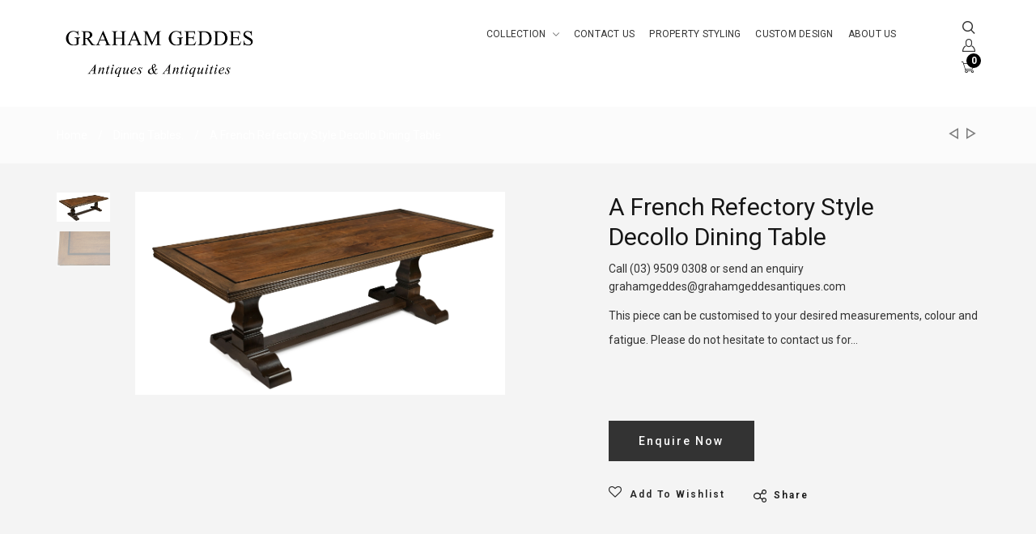

--- FILE ---
content_type: text/html; charset=utf-8
request_url: https://grahamgeddesantiques.com.au/collections/dining-tables-a/products/a-french-refectory-style-dining-table
body_size: 24790
content:
<!doctype html>
<!--[if lt IE 7]><html class="no-js lt-ie9 lt-ie8 lt-ie7" lang="en"> <![endif]-->
<!--[if IE 7]><html class="no-js lt-ie9 lt-ie8" lang="en"> <![endif]-->
<!--[if IE 8]><html class="no-js lt-ie9" lang="en"> <![endif]-->
<!--[if IE 9 ]><html class="ie9 no-js"> <![endif]-->
<!--[if (gt IE 9)|!(IE)]><!--> <html class="no-js"> <!--<![endif]-->
<head>

  <!-- Basic page needs ================================================== -->
  <meta charset="utf-8">

  <!-- Title and description ================================================== -->
  <title>
    A French Refectory Style Decollo Dining Table &ndash; Graham Geddes Antiques &amp; Antiquities 
  </title>

  
  <meta name="description" content="This piece can be customised to your desired measurements, colour and fatigue. Please do not hesitate to contact us for a quote.">
  


  <!-- Helpers ================================================== -->
  <link rel="canonical" href="https://grahamgeddesantiques.com.au/products/a-french-refectory-style-dining-table">
  <meta name="viewport" content="width=device-width,initial-scale=1">

  <!-- Favicon -->
  
  <link rel="shortcut icon" href="//grahamgeddesantiques.com.au/cdn/shop/files/FaceBookProfile_32x32.jpg?v=1671164480" type="image/png">
  
  

<link href='https://fonts.googleapis.com/css?family=Roboto:100,300,300italic,400,400italic,500,600,700,700italic,900,900italic' rel='stylesheet' type='text/css'>


<link href='https://fonts.googleapis.com/css?family=Roboto:100,300,300italic,400,400italic,500,600,700,700italic,900,900italic' rel='stylesheet' type='text/css'>


<link href='https://fonts.googleapis.com/css?family=Roboto:100,300,300italic,400,400italic,500,600,700,700italic,900,900italic' rel='stylesheet' type='text/css'>


<link href='https://fonts.googleapis.com/css?family=Great Vibes:100,300,300italic,400,400italic,500,600,700,700italic,900,900italic' rel='stylesheet' type='text/css'>



  <!-- Styles -->
   
  <link href="//grahamgeddesantiques.com.au/cdn/shop/t/5/assets/bootstrap.min.css?v=102406047534611070071510705075" rel="stylesheet" type="text/css" media="all" />
  
  
  <!-- Theme base and media queries -->
  <link href="//grahamgeddesantiques.com.au/cdn/shop/t/5/assets/theme.css?v=146417245452241927821510705093" rel="stylesheet" type="text/css" media="all" />
  <link href="//grahamgeddesantiques.com.au/cdn/shop/t/5/assets/responsive.css?v=41696854066488054111516670495" rel="stylesheet" type="text/css" media="all" />
  <link href="//grahamgeddesantiques.com.au/cdn/shop/t/5/assets/styles.css?v=154128742961839177801696204557" rel="stylesheet" type="text/css" media="all" />
  <link href="//grahamgeddesantiques.com.au/cdn/shop/t/5/assets/styles-setting.css?v=40160363592343256371769128119" rel="stylesheet" type="text/css" media="all" />



  
  <link href="//grahamgeddesantiques.com.au/cdn/shop/t/5/assets/white.css?v=173765617515195528801511924291" rel="stylesheet" type="text/css" media="all" />
  
  



  <!-- Scripts -->
  <script src="//grahamgeddesantiques.com.au/cdn/shop/t/5/assets/application.js?v=69930975018367623411510705092" type="text/javascript"></script>


<script>
  window.ajax_cart = true;window.money_format = "${{amount}} AUD";window.shop_currency = "AUD";window.show_multiple_currencies = true;window.loading_url = "//grahamgeddesantiques.com.au/cdn/shop/t/5/assets/loading.gif?v=114449802701695112611510705083"; window.use_color_swatch = true;window.product_image_resize = true;window.enable_sidebar_multiple_choice = 1;window.file_url = "//grahamgeddesantiques.com.au/cdn/shop/files/?v=1954";window.asset_url = "";window.images_size = {is_crop: false,ratio_width : 1,ratio_height : 1.25,};
</script>

<script src="//grahamgeddesantiques.com.au/cdn/shop/t/5/assets/cleversoft-lang2.js?v=47036170382927460201510705076" type="text/javascript"></script>
<script>
  var translator = {
    current_lang : jQuery.cookie("language"),
    init: function() {
        translator.updateStyling();
  		translator.updateInventoryText();  		
    },
    updateStyling: function() {
        var style;
        if (translator.isLang2()) {
          style = "<style>*[data-translate] {visibility:hidden} .lang1 {display:none}</style>";  
        
        } else {
          style = "<style>*[data-translate] {visibility:visible} .lang2 {display:none}</style>";
     
        }
        jQuery('head').append(style);
    },
    updateLangSwitcher: function() {
      if (translator.isLang2()) {
        jQuery(".select-language li a[data-lang=2]").attr("class", "active");
        jQuery(".select-language li a[data-lang=1]").attr("class", "");
      }
    },
    getTextToTranslate: function(selector) {
      var result = window.lang2;
      //check if there is parameter
      var params;
      if (selector.indexOf("|") > 0) {
        var devideList = selector.split("|");
        selector = devideList[0];
        params = devideList[1].split(",");
      }
      var selectorArr = selector.split('.');
      if (selectorArr) {
        for (var i = 0; i < selectorArr.length; i++) {
          if(typeof(result) !== 'undefined') {
            result = result[selectorArr[i]];
          }
        }
      } else {
        result = result[selector];
      }
      //check if result is object, case one and other
      if (result && result.one && result.other) {
        var countEqual1 = true;
        for (var i = 0; i < params.length; i++) {
          if (params[i].indexOf("count") >= 0) {
            variables = params[i].split(":");
            if (variables.length>1) {
              var count = variables[1];
              if (count > 1) {
                countEqual1 = false;
              }
            }
          }
        }
        if (countEqual1) {
          result = result.one;
        } else {
          result = result.other;
        }
      }
      //replace params
      
      if (params && params.length>0) {
        result = result.replace(/{{\s*/g, "{{");
        result = result.replace(/\s*}}/g, "}}");
        for (var i = 0; i < params.length; i++) {
          variables = params[i].split(":");
          if (variables.length>1) {
            result = result.replace("{{"+variables[0]+"}}", variables[1]);
          }          
        }
      }
      

      return result;
    },
    isLang2: function() {

      return translator.current_lang && translator.current_lang == 2;
    },
    updateInventoryText: function() {
      if (translator.isLang2()) {
     
          window.inventory_text = {
        	in_stock: window.lang2.product.detail.instock_product,
            many_in_stock: window.lang2.product.detail.manystock_product,
            out_of_stock: window.lang2.product.detail.outstock_product,
            add_to_cart: window.lang2.product.detail.add_cart,
    		sold_out: window.lang2.product.sold_out,
            unavailable: window.lang2.product.detail.unavailable
          };
      }
    },
    doTranslate: function(blockSelector) {
      if (translator.isLang2()) {

        jQuery(blockSelector + " [data-translate]").each(function(e) {          
          var item = jQuery(this);
          var selector = item.attr("data-translate");
          var text = translator.getTextToTranslate(selector);
          //translate only title
          if (item.attr("translate-item")) {
            var attribute = item.attr("translate-item");
            if (attribute == 'blog-date-author') {
              item.html(text);
            } else if (attribute!="") {            
              item.attr(attribute,text);
            }
          } else if (item.is("input")) {
            item.val(text);
          } else {
            item.text(text);
          }
          item.css("visibility","visible");
        });
      }else{
      	
      }
    }   
  };
  translator.init();
          
 jQuery(document).ready(function() {    
    jQuery('.select-language a').on('click', function(){ 
      if (jQuery('.select-language a').hasClass('active')){
        jQuery('.select-language a').removeClass('active');
      }else{
      	jQuery(this).addClass('active');
      }
       var value = jQuery(this).data('lang');
      jQuery.cookie('language', value, {expires:10, path:'/'});
      location.reload();
    });
  translator.doTranslate("body");
  });
</script>


  <!-- Header hook for plugins ================================================== -->
  <script>window.performance && window.performance.mark && window.performance.mark('shopify.content_for_header.start');</script><meta id="shopify-digital-wallet" name="shopify-digital-wallet" content="/20765549/digital_wallets/dialog">
<meta name="shopify-checkout-api-token" content="4a464ab62574720b877f51894d5f93dc">
<link rel="alternate" type="application/json+oembed" href="https://grahamgeddesantiques.com.au/products/a-french-refectory-style-dining-table.oembed">
<script async="async" src="/checkouts/internal/preloads.js?locale=en-AU"></script>
<link rel="preconnect" href="https://shop.app" crossorigin="anonymous">
<script async="async" src="https://shop.app/checkouts/internal/preloads.js?locale=en-AU&shop_id=20765549" crossorigin="anonymous"></script>
<script id="apple-pay-shop-capabilities" type="application/json">{"shopId":20765549,"countryCode":"AU","currencyCode":"AUD","merchantCapabilities":["supports3DS"],"merchantId":"gid:\/\/shopify\/Shop\/20765549","merchantName":"Graham Geddes Antiques \u0026 Antiquities ","requiredBillingContactFields":["postalAddress","email"],"requiredShippingContactFields":["postalAddress","email"],"shippingType":"shipping","supportedNetworks":["visa","masterCard","amex","jcb"],"total":{"type":"pending","label":"Graham Geddes Antiques \u0026 Antiquities ","amount":"1.00"},"shopifyPaymentsEnabled":true,"supportsSubscriptions":true}</script>
<script id="shopify-features" type="application/json">{"accessToken":"4a464ab62574720b877f51894d5f93dc","betas":["rich-media-storefront-analytics"],"domain":"grahamgeddesantiques.com.au","predictiveSearch":true,"shopId":20765549,"locale":"en"}</script>
<script>var Shopify = Shopify || {};
Shopify.shop = "graham-geddes-antiques-antiquities.myshopify.com";
Shopify.locale = "en";
Shopify.currency = {"active":"AUD","rate":"1.0"};
Shopify.country = "AU";
Shopify.theme = {"name":"GGA","id":401670154,"schema_name":null,"schema_version":null,"theme_store_id":null,"role":"main"};
Shopify.theme.handle = "null";
Shopify.theme.style = {"id":null,"handle":null};
Shopify.cdnHost = "grahamgeddesantiques.com.au/cdn";
Shopify.routes = Shopify.routes || {};
Shopify.routes.root = "/";</script>
<script type="module">!function(o){(o.Shopify=o.Shopify||{}).modules=!0}(window);</script>
<script>!function(o){function n(){var o=[];function n(){o.push(Array.prototype.slice.apply(arguments))}return n.q=o,n}var t=o.Shopify=o.Shopify||{};t.loadFeatures=n(),t.autoloadFeatures=n()}(window);</script>
<script>
  window.ShopifyPay = window.ShopifyPay || {};
  window.ShopifyPay.apiHost = "shop.app\/pay";
  window.ShopifyPay.redirectState = null;
</script>
<script id="shop-js-analytics" type="application/json">{"pageType":"product"}</script>
<script defer="defer" async type="module" src="//grahamgeddesantiques.com.au/cdn/shopifycloud/shop-js/modules/v2/client.init-shop-cart-sync_BT-GjEfc.en.esm.js"></script>
<script defer="defer" async type="module" src="//grahamgeddesantiques.com.au/cdn/shopifycloud/shop-js/modules/v2/chunk.common_D58fp_Oc.esm.js"></script>
<script defer="defer" async type="module" src="//grahamgeddesantiques.com.au/cdn/shopifycloud/shop-js/modules/v2/chunk.modal_xMitdFEc.esm.js"></script>
<script type="module">
  await import("//grahamgeddesantiques.com.au/cdn/shopifycloud/shop-js/modules/v2/client.init-shop-cart-sync_BT-GjEfc.en.esm.js");
await import("//grahamgeddesantiques.com.au/cdn/shopifycloud/shop-js/modules/v2/chunk.common_D58fp_Oc.esm.js");
await import("//grahamgeddesantiques.com.au/cdn/shopifycloud/shop-js/modules/v2/chunk.modal_xMitdFEc.esm.js");

  window.Shopify.SignInWithShop?.initShopCartSync?.({"fedCMEnabled":true,"windoidEnabled":true});

</script>
<script>
  window.Shopify = window.Shopify || {};
  if (!window.Shopify.featureAssets) window.Shopify.featureAssets = {};
  window.Shopify.featureAssets['shop-js'] = {"shop-cart-sync":["modules/v2/client.shop-cart-sync_DZOKe7Ll.en.esm.js","modules/v2/chunk.common_D58fp_Oc.esm.js","modules/v2/chunk.modal_xMitdFEc.esm.js"],"init-fed-cm":["modules/v2/client.init-fed-cm_B6oLuCjv.en.esm.js","modules/v2/chunk.common_D58fp_Oc.esm.js","modules/v2/chunk.modal_xMitdFEc.esm.js"],"shop-cash-offers":["modules/v2/client.shop-cash-offers_D2sdYoxE.en.esm.js","modules/v2/chunk.common_D58fp_Oc.esm.js","modules/v2/chunk.modal_xMitdFEc.esm.js"],"shop-login-button":["modules/v2/client.shop-login-button_QeVjl5Y3.en.esm.js","modules/v2/chunk.common_D58fp_Oc.esm.js","modules/v2/chunk.modal_xMitdFEc.esm.js"],"pay-button":["modules/v2/client.pay-button_DXTOsIq6.en.esm.js","modules/v2/chunk.common_D58fp_Oc.esm.js","modules/v2/chunk.modal_xMitdFEc.esm.js"],"shop-button":["modules/v2/client.shop-button_DQZHx9pm.en.esm.js","modules/v2/chunk.common_D58fp_Oc.esm.js","modules/v2/chunk.modal_xMitdFEc.esm.js"],"avatar":["modules/v2/client.avatar_BTnouDA3.en.esm.js"],"init-windoid":["modules/v2/client.init-windoid_CR1B-cfM.en.esm.js","modules/v2/chunk.common_D58fp_Oc.esm.js","modules/v2/chunk.modal_xMitdFEc.esm.js"],"init-shop-for-new-customer-accounts":["modules/v2/client.init-shop-for-new-customer-accounts_C_vY_xzh.en.esm.js","modules/v2/client.shop-login-button_QeVjl5Y3.en.esm.js","modules/v2/chunk.common_D58fp_Oc.esm.js","modules/v2/chunk.modal_xMitdFEc.esm.js"],"init-shop-email-lookup-coordinator":["modules/v2/client.init-shop-email-lookup-coordinator_BI7n9ZSv.en.esm.js","modules/v2/chunk.common_D58fp_Oc.esm.js","modules/v2/chunk.modal_xMitdFEc.esm.js"],"init-shop-cart-sync":["modules/v2/client.init-shop-cart-sync_BT-GjEfc.en.esm.js","modules/v2/chunk.common_D58fp_Oc.esm.js","modules/v2/chunk.modal_xMitdFEc.esm.js"],"shop-toast-manager":["modules/v2/client.shop-toast-manager_DiYdP3xc.en.esm.js","modules/v2/chunk.common_D58fp_Oc.esm.js","modules/v2/chunk.modal_xMitdFEc.esm.js"],"init-customer-accounts":["modules/v2/client.init-customer-accounts_D9ZNqS-Q.en.esm.js","modules/v2/client.shop-login-button_QeVjl5Y3.en.esm.js","modules/v2/chunk.common_D58fp_Oc.esm.js","modules/v2/chunk.modal_xMitdFEc.esm.js"],"init-customer-accounts-sign-up":["modules/v2/client.init-customer-accounts-sign-up_iGw4briv.en.esm.js","modules/v2/client.shop-login-button_QeVjl5Y3.en.esm.js","modules/v2/chunk.common_D58fp_Oc.esm.js","modules/v2/chunk.modal_xMitdFEc.esm.js"],"shop-follow-button":["modules/v2/client.shop-follow-button_CqMgW2wH.en.esm.js","modules/v2/chunk.common_D58fp_Oc.esm.js","modules/v2/chunk.modal_xMitdFEc.esm.js"],"checkout-modal":["modules/v2/client.checkout-modal_xHeaAweL.en.esm.js","modules/v2/chunk.common_D58fp_Oc.esm.js","modules/v2/chunk.modal_xMitdFEc.esm.js"],"shop-login":["modules/v2/client.shop-login_D91U-Q7h.en.esm.js","modules/v2/chunk.common_D58fp_Oc.esm.js","modules/v2/chunk.modal_xMitdFEc.esm.js"],"lead-capture":["modules/v2/client.lead-capture_BJmE1dJe.en.esm.js","modules/v2/chunk.common_D58fp_Oc.esm.js","modules/v2/chunk.modal_xMitdFEc.esm.js"],"payment-terms":["modules/v2/client.payment-terms_Ci9AEqFq.en.esm.js","modules/v2/chunk.common_D58fp_Oc.esm.js","modules/v2/chunk.modal_xMitdFEc.esm.js"]};
</script>
<script>(function() {
  var isLoaded = false;
  function asyncLoad() {
    if (isLoaded) return;
    isLoaded = true;
    var urls = ["https:\/\/chimpstatic.com\/mcjs-connected\/js\/users\/6d5294e5dff7cd9c8e8f24e33\/3d5d8354f05aaece6ecdb2a8a.js?shop=graham-geddes-antiques-antiquities.myshopify.com"];
    for (var i = 0; i < urls.length; i++) {
      var s = document.createElement('script');
      s.type = 'text/javascript';
      s.async = true;
      s.src = urls[i];
      var x = document.getElementsByTagName('script')[0];
      x.parentNode.insertBefore(s, x);
    }
  };
  if(window.attachEvent) {
    window.attachEvent('onload', asyncLoad);
  } else {
    window.addEventListener('load', asyncLoad, false);
  }
})();</script>
<script id="__st">var __st={"a":20765549,"offset":39600,"reqid":"00bd6579-b88f-4b40-86f1-54e714f597e2-1769135685","pageurl":"grahamgeddesantiques.com.au\/collections\/dining-tables-a\/products\/a-french-refectory-style-dining-table","u":"4b2a3a6b542e","p":"product","rtyp":"product","rid":10977620810};</script>
<script>window.ShopifyPaypalV4VisibilityTracking = true;</script>
<script id="captcha-bootstrap">!function(){'use strict';const t='contact',e='account',n='new_comment',o=[[t,t],['blogs',n],['comments',n],[t,'customer']],c=[[e,'customer_login'],[e,'guest_login'],[e,'recover_customer_password'],[e,'create_customer']],r=t=>t.map((([t,e])=>`form[action*='/${t}']:not([data-nocaptcha='true']) input[name='form_type'][value='${e}']`)).join(','),a=t=>()=>t?[...document.querySelectorAll(t)].map((t=>t.form)):[];function s(){const t=[...o],e=r(t);return a(e)}const i='password',u='form_key',d=['recaptcha-v3-token','g-recaptcha-response','h-captcha-response',i],f=()=>{try{return window.sessionStorage}catch{return}},m='__shopify_v',_=t=>t.elements[u];function p(t,e,n=!1){try{const o=window.sessionStorage,c=JSON.parse(o.getItem(e)),{data:r}=function(t){const{data:e,action:n}=t;return t[m]||n?{data:e,action:n}:{data:t,action:n}}(c);for(const[e,n]of Object.entries(r))t.elements[e]&&(t.elements[e].value=n);n&&o.removeItem(e)}catch(o){console.error('form repopulation failed',{error:o})}}const l='form_type',E='cptcha';function T(t){t.dataset[E]=!0}const w=window,h=w.document,L='Shopify',v='ce_forms',y='captcha';let A=!1;((t,e)=>{const n=(g='f06e6c50-85a8-45c8-87d0-21a2b65856fe',I='https://cdn.shopify.com/shopifycloud/storefront-forms-hcaptcha/ce_storefront_forms_captcha_hcaptcha.v1.5.2.iife.js',D={infoText:'Protected by hCaptcha',privacyText:'Privacy',termsText:'Terms'},(t,e,n)=>{const o=w[L][v],c=o.bindForm;if(c)return c(t,g,e,D).then(n);var r;o.q.push([[t,g,e,D],n]),r=I,A||(h.body.append(Object.assign(h.createElement('script'),{id:'captcha-provider',async:!0,src:r})),A=!0)});var g,I,D;w[L]=w[L]||{},w[L][v]=w[L][v]||{},w[L][v].q=[],w[L][y]=w[L][y]||{},w[L][y].protect=function(t,e){n(t,void 0,e),T(t)},Object.freeze(w[L][y]),function(t,e,n,w,h,L){const[v,y,A,g]=function(t,e,n){const i=e?o:[],u=t?c:[],d=[...i,...u],f=r(d),m=r(i),_=r(d.filter((([t,e])=>n.includes(e))));return[a(f),a(m),a(_),s()]}(w,h,L),I=t=>{const e=t.target;return e instanceof HTMLFormElement?e:e&&e.form},D=t=>v().includes(t);t.addEventListener('submit',(t=>{const e=I(t);if(!e)return;const n=D(e)&&!e.dataset.hcaptchaBound&&!e.dataset.recaptchaBound,o=_(e),c=g().includes(e)&&(!o||!o.value);(n||c)&&t.preventDefault(),c&&!n&&(function(t){try{if(!f())return;!function(t){const e=f();if(!e)return;const n=_(t);if(!n)return;const o=n.value;o&&e.removeItem(o)}(t);const e=Array.from(Array(32),(()=>Math.random().toString(36)[2])).join('');!function(t,e){_(t)||t.append(Object.assign(document.createElement('input'),{type:'hidden',name:u})),t.elements[u].value=e}(t,e),function(t,e){const n=f();if(!n)return;const o=[...t.querySelectorAll(`input[type='${i}']`)].map((({name:t})=>t)),c=[...d,...o],r={};for(const[a,s]of new FormData(t).entries())c.includes(a)||(r[a]=s);n.setItem(e,JSON.stringify({[m]:1,action:t.action,data:r}))}(t,e)}catch(e){console.error('failed to persist form',e)}}(e),e.submit())}));const S=(t,e)=>{t&&!t.dataset[E]&&(n(t,e.some((e=>e===t))),T(t))};for(const o of['focusin','change'])t.addEventListener(o,(t=>{const e=I(t);D(e)&&S(e,y())}));const B=e.get('form_key'),M=e.get(l),P=B&&M;t.addEventListener('DOMContentLoaded',(()=>{const t=y();if(P)for(const e of t)e.elements[l].value===M&&p(e,B);[...new Set([...A(),...v().filter((t=>'true'===t.dataset.shopifyCaptcha))])].forEach((e=>S(e,t)))}))}(h,new URLSearchParams(w.location.search),n,t,e,['guest_login'])})(!0,!0)}();</script>
<script integrity="sha256-4kQ18oKyAcykRKYeNunJcIwy7WH5gtpwJnB7kiuLZ1E=" data-source-attribution="shopify.loadfeatures" defer="defer" src="//grahamgeddesantiques.com.au/cdn/shopifycloud/storefront/assets/storefront/load_feature-a0a9edcb.js" crossorigin="anonymous"></script>
<script crossorigin="anonymous" defer="defer" src="//grahamgeddesantiques.com.au/cdn/shopifycloud/storefront/assets/shopify_pay/storefront-65b4c6d7.js?v=20250812"></script>
<script data-source-attribution="shopify.dynamic_checkout.dynamic.init">var Shopify=Shopify||{};Shopify.PaymentButton=Shopify.PaymentButton||{isStorefrontPortableWallets:!0,init:function(){window.Shopify.PaymentButton.init=function(){};var t=document.createElement("script");t.src="https://grahamgeddesantiques.com.au/cdn/shopifycloud/portable-wallets/latest/portable-wallets.en.js",t.type="module",document.head.appendChild(t)}};
</script>
<script data-source-attribution="shopify.dynamic_checkout.buyer_consent">
  function portableWalletsHideBuyerConsent(e){var t=document.getElementById("shopify-buyer-consent"),n=document.getElementById("shopify-subscription-policy-button");t&&n&&(t.classList.add("hidden"),t.setAttribute("aria-hidden","true"),n.removeEventListener("click",e))}function portableWalletsShowBuyerConsent(e){var t=document.getElementById("shopify-buyer-consent"),n=document.getElementById("shopify-subscription-policy-button");t&&n&&(t.classList.remove("hidden"),t.removeAttribute("aria-hidden"),n.addEventListener("click",e))}window.Shopify?.PaymentButton&&(window.Shopify.PaymentButton.hideBuyerConsent=portableWalletsHideBuyerConsent,window.Shopify.PaymentButton.showBuyerConsent=portableWalletsShowBuyerConsent);
</script>
<script data-source-attribution="shopify.dynamic_checkout.cart.bootstrap">document.addEventListener("DOMContentLoaded",(function(){function t(){return document.querySelector("shopify-accelerated-checkout-cart, shopify-accelerated-checkout")}if(t())Shopify.PaymentButton.init();else{new MutationObserver((function(e,n){t()&&(Shopify.PaymentButton.init(),n.disconnect())})).observe(document.body,{childList:!0,subtree:!0})}}));
</script>
<link id="shopify-accelerated-checkout-styles" rel="stylesheet" media="screen" href="https://grahamgeddesantiques.com.au/cdn/shopifycloud/portable-wallets/latest/accelerated-checkout-backwards-compat.css" crossorigin="anonymous">
<style id="shopify-accelerated-checkout-cart">
        #shopify-buyer-consent {
  margin-top: 1em;
  display: inline-block;
  width: 100%;
}

#shopify-buyer-consent.hidden {
  display: none;
}

#shopify-subscription-policy-button {
  background: none;
  border: none;
  padding: 0;
  text-decoration: underline;
  font-size: inherit;
  cursor: pointer;
}

#shopify-subscription-policy-button::before {
  box-shadow: none;
}

      </style>

<script>window.performance && window.performance.mark && window.performance.mark('shopify.content_for_header.end');</script>
<!--[if lt IE 9]>
<script src="//html5shiv.googlecode.com/svn/trunk/html5.js" type="text/javascript"></script>
<![endif]-->

  
  

<meta property="og:image" content="https://cdn.shopify.com/s/files/1/2076/5549/files/6417-458rezise.jpg?v=1707782789" />
<meta property="og:image:secure_url" content="https://cdn.shopify.com/s/files/1/2076/5549/files/6417-458rezise.jpg?v=1707782789" />
<meta property="og:image:width" content="4000" />
<meta property="og:image:height" content="2189" />
<link href="https://monorail-edge.shopifysvc.com" rel="dns-prefetch">
<script>(function(){if ("sendBeacon" in navigator && "performance" in window) {try {var session_token_from_headers = performance.getEntriesByType('navigation')[0].serverTiming.find(x => x.name == '_s').description;} catch {var session_token_from_headers = undefined;}var session_cookie_matches = document.cookie.match(/_shopify_s=([^;]*)/);var session_token_from_cookie = session_cookie_matches && session_cookie_matches.length === 2 ? session_cookie_matches[1] : "";var session_token = session_token_from_headers || session_token_from_cookie || "";function handle_abandonment_event(e) {var entries = performance.getEntries().filter(function(entry) {return /monorail-edge.shopifysvc.com/.test(entry.name);});if (!window.abandonment_tracked && entries.length === 0) {window.abandonment_tracked = true;var currentMs = Date.now();var navigation_start = performance.timing.navigationStart;var payload = {shop_id: 20765549,url: window.location.href,navigation_start,duration: currentMs - navigation_start,session_token,page_type: "product"};window.navigator.sendBeacon("https://monorail-edge.shopifysvc.com/v1/produce", JSON.stringify({schema_id: "online_store_buyer_site_abandonment/1.1",payload: payload,metadata: {event_created_at_ms: currentMs,event_sent_at_ms: currentMs}}));}}window.addEventListener('pagehide', handle_abandonment_event);}}());</script>
<script id="web-pixels-manager-setup">(function e(e,d,r,n,o){if(void 0===o&&(o={}),!Boolean(null===(a=null===(i=window.Shopify)||void 0===i?void 0:i.analytics)||void 0===a?void 0:a.replayQueue)){var i,a;window.Shopify=window.Shopify||{};var t=window.Shopify;t.analytics=t.analytics||{};var s=t.analytics;s.replayQueue=[],s.publish=function(e,d,r){return s.replayQueue.push([e,d,r]),!0};try{self.performance.mark("wpm:start")}catch(e){}var l=function(){var e={modern:/Edge?\/(1{2}[4-9]|1[2-9]\d|[2-9]\d{2}|\d{4,})\.\d+(\.\d+|)|Firefox\/(1{2}[4-9]|1[2-9]\d|[2-9]\d{2}|\d{4,})\.\d+(\.\d+|)|Chrom(ium|e)\/(9{2}|\d{3,})\.\d+(\.\d+|)|(Maci|X1{2}).+ Version\/(15\.\d+|(1[6-9]|[2-9]\d|\d{3,})\.\d+)([,.]\d+|)( \(\w+\)|)( Mobile\/\w+|) Safari\/|Chrome.+OPR\/(9{2}|\d{3,})\.\d+\.\d+|(CPU[ +]OS|iPhone[ +]OS|CPU[ +]iPhone|CPU IPhone OS|CPU iPad OS)[ +]+(15[._]\d+|(1[6-9]|[2-9]\d|\d{3,})[._]\d+)([._]\d+|)|Android:?[ /-](13[3-9]|1[4-9]\d|[2-9]\d{2}|\d{4,})(\.\d+|)(\.\d+|)|Android.+Firefox\/(13[5-9]|1[4-9]\d|[2-9]\d{2}|\d{4,})\.\d+(\.\d+|)|Android.+Chrom(ium|e)\/(13[3-9]|1[4-9]\d|[2-9]\d{2}|\d{4,})\.\d+(\.\d+|)|SamsungBrowser\/([2-9]\d|\d{3,})\.\d+/,legacy:/Edge?\/(1[6-9]|[2-9]\d|\d{3,})\.\d+(\.\d+|)|Firefox\/(5[4-9]|[6-9]\d|\d{3,})\.\d+(\.\d+|)|Chrom(ium|e)\/(5[1-9]|[6-9]\d|\d{3,})\.\d+(\.\d+|)([\d.]+$|.*Safari\/(?![\d.]+ Edge\/[\d.]+$))|(Maci|X1{2}).+ Version\/(10\.\d+|(1[1-9]|[2-9]\d|\d{3,})\.\d+)([,.]\d+|)( \(\w+\)|)( Mobile\/\w+|) Safari\/|Chrome.+OPR\/(3[89]|[4-9]\d|\d{3,})\.\d+\.\d+|(CPU[ +]OS|iPhone[ +]OS|CPU[ +]iPhone|CPU IPhone OS|CPU iPad OS)[ +]+(10[._]\d+|(1[1-9]|[2-9]\d|\d{3,})[._]\d+)([._]\d+|)|Android:?[ /-](13[3-9]|1[4-9]\d|[2-9]\d{2}|\d{4,})(\.\d+|)(\.\d+|)|Mobile Safari.+OPR\/([89]\d|\d{3,})\.\d+\.\d+|Android.+Firefox\/(13[5-9]|1[4-9]\d|[2-9]\d{2}|\d{4,})\.\d+(\.\d+|)|Android.+Chrom(ium|e)\/(13[3-9]|1[4-9]\d|[2-9]\d{2}|\d{4,})\.\d+(\.\d+|)|Android.+(UC? ?Browser|UCWEB|U3)[ /]?(15\.([5-9]|\d{2,})|(1[6-9]|[2-9]\d|\d{3,})\.\d+)\.\d+|SamsungBrowser\/(5\.\d+|([6-9]|\d{2,})\.\d+)|Android.+MQ{2}Browser\/(14(\.(9|\d{2,})|)|(1[5-9]|[2-9]\d|\d{3,})(\.\d+|))(\.\d+|)|K[Aa][Ii]OS\/(3\.\d+|([4-9]|\d{2,})\.\d+)(\.\d+|)/},d=e.modern,r=e.legacy,n=navigator.userAgent;return n.match(d)?"modern":n.match(r)?"legacy":"unknown"}(),u="modern"===l?"modern":"legacy",c=(null!=n?n:{modern:"",legacy:""})[u],f=function(e){return[e.baseUrl,"/wpm","/b",e.hashVersion,"modern"===e.buildTarget?"m":"l",".js"].join("")}({baseUrl:d,hashVersion:r,buildTarget:u}),m=function(e){var d=e.version,r=e.bundleTarget,n=e.surface,o=e.pageUrl,i=e.monorailEndpoint;return{emit:function(e){var a=e.status,t=e.errorMsg,s=(new Date).getTime(),l=JSON.stringify({metadata:{event_sent_at_ms:s},events:[{schema_id:"web_pixels_manager_load/3.1",payload:{version:d,bundle_target:r,page_url:o,status:a,surface:n,error_msg:t},metadata:{event_created_at_ms:s}}]});if(!i)return console&&console.warn&&console.warn("[Web Pixels Manager] No Monorail endpoint provided, skipping logging."),!1;try{return self.navigator.sendBeacon.bind(self.navigator)(i,l)}catch(e){}var u=new XMLHttpRequest;try{return u.open("POST",i,!0),u.setRequestHeader("Content-Type","text/plain"),u.send(l),!0}catch(e){return console&&console.warn&&console.warn("[Web Pixels Manager] Got an unhandled error while logging to Monorail."),!1}}}}({version:r,bundleTarget:l,surface:e.surface,pageUrl:self.location.href,monorailEndpoint:e.monorailEndpoint});try{o.browserTarget=l,function(e){var d=e.src,r=e.async,n=void 0===r||r,o=e.onload,i=e.onerror,a=e.sri,t=e.scriptDataAttributes,s=void 0===t?{}:t,l=document.createElement("script"),u=document.querySelector("head"),c=document.querySelector("body");if(l.async=n,l.src=d,a&&(l.integrity=a,l.crossOrigin="anonymous"),s)for(var f in s)if(Object.prototype.hasOwnProperty.call(s,f))try{l.dataset[f]=s[f]}catch(e){}if(o&&l.addEventListener("load",o),i&&l.addEventListener("error",i),u)u.appendChild(l);else{if(!c)throw new Error("Did not find a head or body element to append the script");c.appendChild(l)}}({src:f,async:!0,onload:function(){if(!function(){var e,d;return Boolean(null===(d=null===(e=window.Shopify)||void 0===e?void 0:e.analytics)||void 0===d?void 0:d.initialized)}()){var d=window.webPixelsManager.init(e)||void 0;if(d){var r=window.Shopify.analytics;r.replayQueue.forEach((function(e){var r=e[0],n=e[1],o=e[2];d.publishCustomEvent(r,n,o)})),r.replayQueue=[],r.publish=d.publishCustomEvent,r.visitor=d.visitor,r.initialized=!0}}},onerror:function(){return m.emit({status:"failed",errorMsg:"".concat(f," has failed to load")})},sri:function(e){var d=/^sha384-[A-Za-z0-9+/=]+$/;return"string"==typeof e&&d.test(e)}(c)?c:"",scriptDataAttributes:o}),m.emit({status:"loading"})}catch(e){m.emit({status:"failed",errorMsg:(null==e?void 0:e.message)||"Unknown error"})}}})({shopId: 20765549,storefrontBaseUrl: "https://grahamgeddesantiques.com.au",extensionsBaseUrl: "https://extensions.shopifycdn.com/cdn/shopifycloud/web-pixels-manager",monorailEndpoint: "https://monorail-edge.shopifysvc.com/unstable/produce_batch",surface: "storefront-renderer",enabledBetaFlags: ["2dca8a86"],webPixelsConfigList: [{"id":"383516754","configuration":"{\"tagID\":\"2613523703621\"}","eventPayloadVersion":"v1","runtimeContext":"STRICT","scriptVersion":"18031546ee651571ed29edbe71a3550b","type":"APP","apiClientId":3009811,"privacyPurposes":["ANALYTICS","MARKETING","SALE_OF_DATA"],"dataSharingAdjustments":{"protectedCustomerApprovalScopes":["read_customer_address","read_customer_email","read_customer_name","read_customer_personal_data","read_customer_phone"]}},{"id":"shopify-app-pixel","configuration":"{}","eventPayloadVersion":"v1","runtimeContext":"STRICT","scriptVersion":"0450","apiClientId":"shopify-pixel","type":"APP","privacyPurposes":["ANALYTICS","MARKETING"]},{"id":"shopify-custom-pixel","eventPayloadVersion":"v1","runtimeContext":"LAX","scriptVersion":"0450","apiClientId":"shopify-pixel","type":"CUSTOM","privacyPurposes":["ANALYTICS","MARKETING"]}],isMerchantRequest: false,initData: {"shop":{"name":"Graham Geddes Antiques \u0026 Antiquities ","paymentSettings":{"currencyCode":"AUD"},"myshopifyDomain":"graham-geddes-antiques-antiquities.myshopify.com","countryCode":"AU","storefrontUrl":"https:\/\/grahamgeddesantiques.com.au"},"customer":null,"cart":null,"checkout":null,"productVariants":[{"price":{"amount":0.0,"currencyCode":"AUD"},"product":{"title":"A French Refectory Style Decollo Dining Table","vendor":"Graham Geddes Antiques \u0026 Antiquities","id":"10977620810","untranslatedTitle":"A French Refectory Style Decollo Dining Table","url":"\/products\/a-french-refectory-style-dining-table","type":"Dining Tables A"},"id":"43409422410","image":{"src":"\/\/grahamgeddesantiques.com.au\/cdn\/shop\/files\/6417-458rezise.jpg?v=1707782789"},"sku":"363","title":"Default Title","untranslatedTitle":"Default Title"}],"purchasingCompany":null},},"https://grahamgeddesantiques.com.au/cdn","fcfee988w5aeb613cpc8e4bc33m6693e112",{"modern":"","legacy":""},{"shopId":"20765549","storefrontBaseUrl":"https:\/\/grahamgeddesantiques.com.au","extensionBaseUrl":"https:\/\/extensions.shopifycdn.com\/cdn\/shopifycloud\/web-pixels-manager","surface":"storefront-renderer","enabledBetaFlags":"[\"2dca8a86\"]","isMerchantRequest":"false","hashVersion":"fcfee988w5aeb613cpc8e4bc33m6693e112","publish":"custom","events":"[[\"page_viewed\",{}],[\"product_viewed\",{\"productVariant\":{\"price\":{\"amount\":0.0,\"currencyCode\":\"AUD\"},\"product\":{\"title\":\"A French Refectory Style Decollo Dining Table\",\"vendor\":\"Graham Geddes Antiques \u0026 Antiquities\",\"id\":\"10977620810\",\"untranslatedTitle\":\"A French Refectory Style Decollo Dining Table\",\"url\":\"\/products\/a-french-refectory-style-dining-table\",\"type\":\"Dining Tables A\"},\"id\":\"43409422410\",\"image\":{\"src\":\"\/\/grahamgeddesantiques.com.au\/cdn\/shop\/files\/6417-458rezise.jpg?v=1707782789\"},\"sku\":\"363\",\"title\":\"Default Title\",\"untranslatedTitle\":\"Default Title\"}}]]"});</script><script>
  window.ShopifyAnalytics = window.ShopifyAnalytics || {};
  window.ShopifyAnalytics.meta = window.ShopifyAnalytics.meta || {};
  window.ShopifyAnalytics.meta.currency = 'AUD';
  var meta = {"product":{"id":10977620810,"gid":"gid:\/\/shopify\/Product\/10977620810","vendor":"Graham Geddes Antiques \u0026 Antiquities","type":"Dining Tables A","handle":"a-french-refectory-style-dining-table","variants":[{"id":43409422410,"price":0,"name":"A French Refectory Style Decollo Dining Table","public_title":null,"sku":"363"}],"remote":false},"page":{"pageType":"product","resourceType":"product","resourceId":10977620810,"requestId":"00bd6579-b88f-4b40-86f1-54e714f597e2-1769135685"}};
  for (var attr in meta) {
    window.ShopifyAnalytics.meta[attr] = meta[attr];
  }
</script>
<script class="analytics">
  (function () {
    var customDocumentWrite = function(content) {
      var jquery = null;

      if (window.jQuery) {
        jquery = window.jQuery;
      } else if (window.Checkout && window.Checkout.$) {
        jquery = window.Checkout.$;
      }

      if (jquery) {
        jquery('body').append(content);
      }
    };

    var hasLoggedConversion = function(token) {
      if (token) {
        return document.cookie.indexOf('loggedConversion=' + token) !== -1;
      }
      return false;
    }

    var setCookieIfConversion = function(token) {
      if (token) {
        var twoMonthsFromNow = new Date(Date.now());
        twoMonthsFromNow.setMonth(twoMonthsFromNow.getMonth() + 2);

        document.cookie = 'loggedConversion=' + token + '; expires=' + twoMonthsFromNow;
      }
    }

    var trekkie = window.ShopifyAnalytics.lib = window.trekkie = window.trekkie || [];
    if (trekkie.integrations) {
      return;
    }
    trekkie.methods = [
      'identify',
      'page',
      'ready',
      'track',
      'trackForm',
      'trackLink'
    ];
    trekkie.factory = function(method) {
      return function() {
        var args = Array.prototype.slice.call(arguments);
        args.unshift(method);
        trekkie.push(args);
        return trekkie;
      };
    };
    for (var i = 0; i < trekkie.methods.length; i++) {
      var key = trekkie.methods[i];
      trekkie[key] = trekkie.factory(key);
    }
    trekkie.load = function(config) {
      trekkie.config = config || {};
      trekkie.config.initialDocumentCookie = document.cookie;
      var first = document.getElementsByTagName('script')[0];
      var script = document.createElement('script');
      script.type = 'text/javascript';
      script.onerror = function(e) {
        var scriptFallback = document.createElement('script');
        scriptFallback.type = 'text/javascript';
        scriptFallback.onerror = function(error) {
                var Monorail = {
      produce: function produce(monorailDomain, schemaId, payload) {
        var currentMs = new Date().getTime();
        var event = {
          schema_id: schemaId,
          payload: payload,
          metadata: {
            event_created_at_ms: currentMs,
            event_sent_at_ms: currentMs
          }
        };
        return Monorail.sendRequest("https://" + monorailDomain + "/v1/produce", JSON.stringify(event));
      },
      sendRequest: function sendRequest(endpointUrl, payload) {
        // Try the sendBeacon API
        if (window && window.navigator && typeof window.navigator.sendBeacon === 'function' && typeof window.Blob === 'function' && !Monorail.isIos12()) {
          var blobData = new window.Blob([payload], {
            type: 'text/plain'
          });

          if (window.navigator.sendBeacon(endpointUrl, blobData)) {
            return true;
          } // sendBeacon was not successful

        } // XHR beacon

        var xhr = new XMLHttpRequest();

        try {
          xhr.open('POST', endpointUrl);
          xhr.setRequestHeader('Content-Type', 'text/plain');
          xhr.send(payload);
        } catch (e) {
          console.log(e);
        }

        return false;
      },
      isIos12: function isIos12() {
        return window.navigator.userAgent.lastIndexOf('iPhone; CPU iPhone OS 12_') !== -1 || window.navigator.userAgent.lastIndexOf('iPad; CPU OS 12_') !== -1;
      }
    };
    Monorail.produce('monorail-edge.shopifysvc.com',
      'trekkie_storefront_load_errors/1.1',
      {shop_id: 20765549,
      theme_id: 401670154,
      app_name: "storefront",
      context_url: window.location.href,
      source_url: "//grahamgeddesantiques.com.au/cdn/s/trekkie.storefront.8d95595f799fbf7e1d32231b9a28fd43b70c67d3.min.js"});

        };
        scriptFallback.async = true;
        scriptFallback.src = '//grahamgeddesantiques.com.au/cdn/s/trekkie.storefront.8d95595f799fbf7e1d32231b9a28fd43b70c67d3.min.js';
        first.parentNode.insertBefore(scriptFallback, first);
      };
      script.async = true;
      script.src = '//grahamgeddesantiques.com.au/cdn/s/trekkie.storefront.8d95595f799fbf7e1d32231b9a28fd43b70c67d3.min.js';
      first.parentNode.insertBefore(script, first);
    };
    trekkie.load(
      {"Trekkie":{"appName":"storefront","development":false,"defaultAttributes":{"shopId":20765549,"isMerchantRequest":null,"themeId":401670154,"themeCityHash":"2452235962455683909","contentLanguage":"en","currency":"AUD","eventMetadataId":"2f758990-9eec-4bc4-a092-dfc797f0b93b"},"isServerSideCookieWritingEnabled":true,"monorailRegion":"shop_domain","enabledBetaFlags":["65f19447"]},"Session Attribution":{},"S2S":{"facebookCapiEnabled":false,"source":"trekkie-storefront-renderer","apiClientId":580111}}
    );

    var loaded = false;
    trekkie.ready(function() {
      if (loaded) return;
      loaded = true;

      window.ShopifyAnalytics.lib = window.trekkie;

      var originalDocumentWrite = document.write;
      document.write = customDocumentWrite;
      try { window.ShopifyAnalytics.merchantGoogleAnalytics.call(this); } catch(error) {};
      document.write = originalDocumentWrite;

      window.ShopifyAnalytics.lib.page(null,{"pageType":"product","resourceType":"product","resourceId":10977620810,"requestId":"00bd6579-b88f-4b40-86f1-54e714f597e2-1769135685","shopifyEmitted":true});

      var match = window.location.pathname.match(/checkouts\/(.+)\/(thank_you|post_purchase)/)
      var token = match? match[1]: undefined;
      if (!hasLoggedConversion(token)) {
        setCookieIfConversion(token);
        window.ShopifyAnalytics.lib.track("Viewed Product",{"currency":"AUD","variantId":43409422410,"productId":10977620810,"productGid":"gid:\/\/shopify\/Product\/10977620810","name":"A French Refectory Style Decollo Dining Table","price":"0.00","sku":"363","brand":"Graham Geddes Antiques \u0026 Antiquities","variant":null,"category":"Dining Tables A","nonInteraction":true,"remote":false},undefined,undefined,{"shopifyEmitted":true});
      window.ShopifyAnalytics.lib.track("monorail:\/\/trekkie_storefront_viewed_product\/1.1",{"currency":"AUD","variantId":43409422410,"productId":10977620810,"productGid":"gid:\/\/shopify\/Product\/10977620810","name":"A French Refectory Style Decollo Dining Table","price":"0.00","sku":"363","brand":"Graham Geddes Antiques \u0026 Antiquities","variant":null,"category":"Dining Tables A","nonInteraction":true,"remote":false,"referer":"https:\/\/grahamgeddesantiques.com.au\/collections\/dining-tables-a\/products\/a-french-refectory-style-dining-table"});
      }
    });


        var eventsListenerScript = document.createElement('script');
        eventsListenerScript.async = true;
        eventsListenerScript.src = "//grahamgeddesantiques.com.au/cdn/shopifycloud/storefront/assets/shop_events_listener-3da45d37.js";
        document.getElementsByTagName('head')[0].appendChild(eventsListenerScript);

})();</script>
<script
  defer
  src="https://grahamgeddesantiques.com.au/cdn/shopifycloud/perf-kit/shopify-perf-kit-3.0.4.min.js"
  data-application="storefront-renderer"
  data-shop-id="20765549"
  data-render-region="gcp-us-central1"
  data-page-type="product"
  data-theme-instance-id="401670154"
  data-theme-name=""
  data-theme-version=""
  data-monorail-region="shop_domain"
  data-resource-timing-sampling-rate="10"
  data-shs="true"
  data-shs-beacon="true"
  data-shs-export-with-fetch="true"
  data-shs-logs-sample-rate="1"
  data-shs-beacon-endpoint="https://grahamgeddesantiques.com.au/api/collect"
></script>
</head>


<body id="a-french-refectory-style-decollo-dining-table" class=" 
                                             ltr 
                                            
                                            template-product" >
  <div id="loading"></div>
  <div class="wrapper-container">
    <div id="shopify-section-header" class="shopify-section"><div data-section-id="header" data-section-type="header-section" class="header-relative ">

  <div id="header-content">
    <div class="header full-width ">
      
          <div class="header-inner">
            


            <div class="col-md-3 col-sm-4 col-xs-12 logo-container text-left" style="margin:20px 0px 20px 0px">
              
                <div class="logo" itemscope itemtype="http://schema.org/Organization">
                  
                  
                  <a href="/"><img src="//grahamgeddesantiques.com.au/cdn/shop/files/LOGO_GRAHAM_GEDDES_ANTIQUES_2048x.jpg?v=1613677991" alt="Graham Geddes Antiques &amp; Antiquities " style="height:90; width:"/></a>
                  
                  
                </div>
              
            </div>
            

            
            <div class="col-md-8 menu-main-home  col-sm-4 col-xs-12 menu " style="margin:30px 0px 0px 0px">
              
              <div class="logo-sticky">
                <a href="/"><img src="//grahamgeddesantiques.com.au/cdn/shop/files/LOGO_GRAHAM_GEDDES_ANTIQUES_2048x.jpg?v=1613677991" alt="Graham Geddes Antiques &amp; Antiquities " style="height:20px; width:50px"/></a>
              </div>
              <div class="col-xs-4 toggle-me">
                <div class="toggle-menu">
                  <button class="navbar-toggle btn-menu-canvas" data-toggle="offcanvas" data-target="#off-canvas-nav">
                    <i class="cs-font clever-icon-menu-5"></i>
                  </button>
                </div>
              </div>
              <div class="menu-top col-sm-offset-0">
                <div class="menu-action">
<!--Top Menu -->

<div class=" megamenu">
  <ul class="navbar-nav site-nav">
    
    

    
    
    
    
    

    

    
    
    
    <li class="menu-dropdown  mega-menu  level-top full-width ">
      <a class="dropdown-toggle" href="/pages/collections">
        
        <span class="lang1">COLLECTION</span>
        <span class="lang2">COLLECTION</span>
         <i class="cs-font clever-icon-down"></i>
        
      </a>
      
      
































<div class="dropdown-sub sub-1 container" style='width:' >
  <div class="dropdown-menu-inner  ">
    
    
    
    
    <div class="row row-eq-height
                
                
                ">
      
      <div class="mega-item col-sm-8 col-md-8">
        
        <div class="row row-eq-height ">
  
  
  
  
  
  <div class="col-sm-4 menu-col" >
    <div class="mega-col-inner ">
      <div class="top-lever-1">
        

        
        
        

        

        <div class="menu-title"><a href="/">Antique & Classically Inspired </a></div>
      </div>
      
      <div class="widget-inner">
        <ul class="nav-links">
          
          
          <li class=""><a href="/collections/bureauplats-secretairs" title="Bureauplats and Secretairs">Bureauplats and Secretairs</a>
          
          </li>
          
          <li class=""><a href="/collections/cabinets-armoires-1" title="Cabinets & Armoires">Cabinets & Armoires</a>
          
          </li>
          
          <li class=""><a href="/collections/consoles-commodes-1" title="Consoles & Commodes">Consoles & Commodes</a>
          
          </li>
          
          <li class="active"><a href="/collections/dining-tables-a" title="Dining Tables">Dining Tables</a>
          
          </li>
          
          <li class=""><a href="/collections/lighting-1" title="Lighting">Lighting</a>
          
          </li>
          
          <li class=""><a href="/collections/mirrors-a" title="Mirrors">Mirrors</a>
          
          </li>
          
          <li class=""><a href="/collections/occasional-tables-a" title="Occasional Tables">Occasional Tables</a>
          
          </li>
          
          <li class=""><a href="/collections/seating-1" title="Seating ">Seating </a>
          
          </li>
          
          
        </ul>
      </div>
       
    </div>
  </div>
  
  
  <div class="col-sm-4 menu-col" >
    <div class="mega-col-inner ">
      <div class="top-lever-1">
        

        
        
        

        

        <div class="menu-title"><a href="/">Objet d'art</a></div>
      </div>
      
      <div class="widget-inner">
        <ul class="nav-links">
          
          
          <li class=""><a href="/collections/arts-of-asia" title="Arts of Asia ">Arts of Asia </a>
          
          </li>
          
          <li class=""><a href="/collections/boxes-trunks" title="Boxes & Trunks ">Boxes & Trunks </a>
          
          </li>
          
          <li class=""><a href="/collections/clocks/Clocks+clock+timepieces" title="Clocks">Clocks</a>
          
          </li>
          
          <li class=""><a href="/collections/silver-crystal-glassware" title="Crystal & Silver ">Crystal & Silver </a>
          
          </li>
          
          <li class=""><a href="/collections/figures-curiosities" title="Figures & Curiosities">Figures & Curiosities</a>
          
          </li>
          
          <li class=""><a href="/collections/artwork" title="Paintings">Paintings</a>
          
          </li>
          
          <li class=""><a href="/collections/screens-a/tapestries+tapestry+screen" title="Screens & Tapestries ">Screens & Tapestries </a>
          
          </li>
          
          
        </ul>
      </div>
       
    </div>
  </div>
  
  
  <div class="col-sm-4 menu-col" >
    <div class="mega-col-inner ">
      <div class="top-lever-1">
        

        
        
        

        

        <div class="menu-title"><a href="/">Garden & Architectural </a></div>
      </div>
      
      <div class="widget-inner">
        <ul class="nav-links">
          
          
          <li class=""><a href="/collections/urns" title="Urns ">Urns </a>
          
          </li>
          
          <li class=""><a href="/collections/fountains" title="Fountains ">Fountains </a>
          
          </li>
          
          <li class=""><a href="/collections/statuary" title="Statuary ">Statuary </a>
          
          </li>
          
          <li class=""><a href="/collections/tables-seating" title="Tables & Seating ">Tables & Seating </a>
          
          </li>
          
          <li class=""><a href="/collections/wrought-iron" title="Wrought Iron ">Wrought Iron </a>
          
          </li>
          
          
        </ul>
      </div>
       
    </div>
  </div>
  
  
</div>


      </div>
      

      
      <div class="mega-item col-sm-4 col-md-4">
        
        
        
        












<div class="menu-title"><a>Featured Product</a></div>

<div id="product-menu">
  

  






















  <div class="grid-item product-item "  id="product-7509055111250" >
    
    <div class="product-inner ">
      <div class="product-image">
        
        


        
        <a href="/collections/dining-tables-a/products/a-walnut-spanish-style-console-with-secret-drawer-gs-436-copy-copy" class="grid-image">
          
           <img class="lazyOwl feature-images" alt="" src="//grahamgeddesantiques.com.au/cdn/shop/files/GS436_5_1740e7c5-aef4-4b84-9cf3-49e9807a7a52_large.jpg?v=1760918680" >
          
          
        </a>
        
        <div class="add-to-link">
  <div class="quickview-button">
    <a href="javascript:void(0)" id="a-walnut-spanish-style-console-with-secret-drawer-gs-436-copy-copy" data-toggle="tooltip" data-placement="top" title="Quick View" class="sca-qv-button harman_btn3">
      <span data-translate="product.quickview">Quick View</span>
    </a>
  </div>
</div>


<a class="wishlist harman_btn3" href="/account/login" data-toggle="tooltip" data-placement="top"><i class="cs-font clever-icon-heart-o"></i></a>


        
      </div>

      <div class="product-content">
        <h3><a class="product-title" href="/collections/dining-tables-a/products/a-walnut-spanish-style-console-with-secret-drawer-gs-436-copy-copy">A Walnut Spanish Style Console with Secret Drawer (GS. 436)</a></h3>
        <div class="product_loop hover">
          <div class="product_loop_switcher">
            <div class="price-box">
              
              <p class="regular-product">
                
                <span >$0.00</span>
              </p>
              
            </div>
            
            <div class="add-to-cart">
            
            <form action="/cart/add" method="post" class="variants" id="product-actions-7509055111250" enctype="multipart/form-data" style="padding:0px;">    
              
              
              <input type="hidden" name="id" value="42225531813970" />      
              <button class="add-to-cart-btn" type="submit" data-translate="product.detail.add_cart">Add to Cart</button>
              
              
            </form>
          </div>
            
          </div>
        </div>
        
        
        <span class="shopify-product-reviews-badge" data-id="7509055111250"></span>
        
      </div>
    </div>
  </div>



  

</div>

<script>
  $(document).ready(function() {
    $("#product-menu").owlCarousel({
      itemsCustom : [
        [360, 1],
        [450, 2],
        [600, 2],
        [700, 2],
        [1000, 1],
        [1200, 1],
        [1400, 1],
        [1600, 1]
      ],
      autoPlay : false,
      stopOnHover : false,

      lazyLoad : false,
      lazyFollow : true,
      lazyEffect : "fade",
      pagination : false,

      // Navigation
      navigation : true,
      navigationText : ['<i class="arrow_carrot-left"></i>','<i class="arrow_carrot-right"></i>'],
      rewindNav : true,
      scrollPerPage : false,

    });

  })

</script>

      </div>
      
      
    </div>
     
  </div>
</div>

<style>
    .dropdown-menu-inner > a.image-left{position:absolute}
  .mega-menu.level-top .text-float-right .mega-col-inner{border-right:0;border-left: 0px solid #e1e1e1;padding-left:15px;}
  .text-float-right > div{float:right}
  .text-float-right{float:right}
</style>

    </li>
    
    
    

    
    
    
    
    

    

    
    
    <li class=" level-top">
      <a class="" href="/pages/contact-us" target="_self">
        
        <span class="lang1">CONTACT US</span>
        <span class="lang2">CONTACT US</span>
        
      </a>
    </li>
    
    
    
    

    
    
    
    
    

    

    
    
    <li class=" level-top">
      <a class="" href="https://cdn.shopify.com/s/files/1/2076/5549/files/PropertyStylingPP.pdf?v=1716170226" target="_self">
        
        <span class="lang1">PROPERTY STYLING</span>
        <span class="lang2">PROPERTY STYLING</span>
        
      </a>
    </li>
    
    
    
    

    
    
    
    
    

    

    
    
    <li class=" level-top">
      <a class="" href="/pages/custom-manufacturing" target="_self">
        
        <span class="lang1">CUSTOM DESIGN </span>
        <span class="lang2">CUSTOM DESIGN </span>
        
      </a>
    </li>
    
    
    
    

    
    
    
    
    

    

    
    
    <li class=" level-top">
      <a class="" href="/pages/about" target="_self">
        
        <span class="lang1">ABOUT US</span>
        <span class="lang2">ABOUT US</span>
        
      </a>
    </li>
    
    
    
  </ul>
</div>  

<!-- End Menu --></div>
              </div>
              <style>
                
                 
                .menu-main-home .megamenu {
                  text-align: right;
                }
                
                
              </style>
            </div>
            
            

            <div class="header-cart-container col-md-1 menu text-right" style="margin:25px 0px 0px 0px">
              
              <div class="search-top-container">
                <div id="search-top">
                  <div class="icon-search"><i class="cs-font clever-icon-search-4"> </i></div>
                  <div class="search-form" style="display: none;">
                    <div class="search-close">
                      <i class="cs-font clever-icon-close"></i>
                    </div>
                    <div class="header-search-icon">
                      <i class="cs-font clever-icon-search-4"></i>
                    </div>
                    


<div class="searchbox">
  <form action="/search" method="get" class="input-group search-bar navbar-form search" role="search">
    
    

    <input type="text" name="q" class="input-group-field input__field-2" aria-label="Search Site" autocomplete="off" placeholder="Search product">
    <span class="input-group-btn">
      <button type="submit" class="" value="Search"></button>
    </span>
  </form>
</div>


                  </div>
                  <div class="overlay-search"></div>
                </div>
              </div>
              
              
              <div class="top-currency">
                <span class="dropdown-icon">
                  <i class="cs-font clever-icon-user-2"></i>
                </span>
                <div class="top-bar-dropdown">
                  



                  	
                  <div class="language-currency ">
                    <div class="language-switcher switcher-wrap">
                      <div class="title-selector"><span  data-translate="header.language">Languages:</span></div>
                      <ul class="select-language clearfix">
                        <li><a href="javascript:void(0);" class="active" data-lang="1">
                          En
                          </a></li>
                        <li><a href="javascript:void(0);" data-lang="2">Fr</a></li>
                      </ul>
                      <script> 
                        translator.updateLangSwitcher(); 
                      </script>
                    </div>
                  </div>
                  
                  <div class="cusstom-link">
                    
                    
                    <ul class="customer-links">
                      
                      <li class="wishlist-menu">
                        <i class="icon_heart" aria-hidden="true"></i>
                        <a href="/pages/wish-list" title="My Wishlist" data-translate="header.custom_link_wishlist">My Wishlist</a>
                      </li>
                      
                      <li><i class="icon_check_alt" aria-hidden="true"></i><a href="/checkout"><span data-translate="header.custom_link_checkout">Checkout</span></a></li>
                      <li><i class="icon_lock-open" aria-hidden="true"></i>

                        <a href="/account/login" data-translate="header.custom_link_login">Sign In</a>
                      </li>
                      <li><i class="icon_profile" aria-hidden="true"></i>
                        
                        <a href="/account/register" data-translate="header.custom_link_create_account">Create an account</a>
                        
                      </li>
                    </ul>
                    
                    
                  </div>
                </div>
              </div>
              
              
              
              <div class="header-cart">
                <!--%include 'customer_links' %-->
                <div class="top-cart">
                  <div class="top-cart">
                    <a href="#" id="cartToggle">
                      <span class="icon top-icon-cart">
                        <span id="cart-count">0</span>
                        <i class="cs-font clever-icon-cart-11"></i>
                      </span>
                    </a> 
                  </div>
                  <div id="dropdown-cart"> 
                    <div class="continue-shoping"><span data-translate="header.my_cart">My Cart</span><a><i class="cs-font clever-icon-close"></i></a></div>
                    <div class="cart-empty">
                      <p data-translate="header.no_product">You have no items in your shopping cart.</p>
                    </div>
                    <div class="mini_cart_header">
                      <ol class="cart-list">  
                        
                      </ol>
                      <div class="wrap-btcart">
                        <div class="summary">                
                          <p class="total">
                            <span class="label" style="color:#000" data-translate="header.total">Total:</span>
                            <span class="price">$0.00</span> 
                          </p>
                        </div>
                        <div class="actions">
                          <div class="view-cart"><a class="harman_btn4" href="/cart" data-translate="header.viewcart">View Cart</a></div>
                          <button class="btn harman_btn4" onclick="window.location='/checkout'" data-translate="header.checkout">Checkout</button>
                        </div>
                      </div>
                    </div>
                  </div>
                  
                </div> <!-- End Top Header --> 
              </div>
              
            </div>
            
            
      </div>
    </div>
    <div class="nm-page-overlay"></div>

  </div>
</div>

      

      
      <script>
        jQuery('#header-content .icon-search').click(function(){
          jQuery('#search-top .search-form').fadeIn('300');        
          jQuery('body').addClass('active-search');
          jQuery('#search-top').addClass('active');
        });
        jQuery('#header-content .search-close').click(function(){
          jQuery('#search-top .search-form').fadeOut('300'); 
          jQuery('body').removeClass('active-search');
          jQuery('#search-top').removeClass('active');
        });
        $(document).ready(function() {
          $( ".dropdown-sub").hover(
            function() {
              $( this ).parent().addClass("has_arrow");
            }, function() {
              $( this ).parent().removeClass("has_arrow");

            }
          );
        });
        jQuery('.top-cart a').click(function(){

          jQuery('#dropdown-cart').addClass('active');
          jQuery('.wrapper-container').addClass('show-cart');
          jQuery('body').css( "overflow", "hidden" );

        });

        jQuery('.continue-shoping a').click(function(){

          jQuery('#dropdown-cart').removeClass('active');
          jQuery('.wrapper-container').removeClass('show-cart');
          jQuery('body').css( "overflow", "visible" );

        });
        jQuery(document).mouseup(function (e){

          var container = jQuery("#dropdown-cart");

          if (!container.is(e.target) // if the target of the click isn't the container...
              && container.has(e.target).length === 0) // ... nor a descendant of the container
          {
            jQuery('#dropdown-cart').removeClass('active');
            jQuery('.wrapper-container').removeClass('show-cart');
            jQuery('body').css( "overflow", "visible" );
          }

        });

jQuery('#header-content .clever-icon-search-4').click(function(){
      jQuery('#search-top .search-form').fadeIn('300');        
      jQuery('.overlay-search').css({"display": "block", "transform": "scale(1, 1)"});
    });
    jQuery('#header-content .search-close').click(function(){
      jQuery('#search-top .search-form').fadeOut('300'); 
      jQuery('.overlay-search').removeAttr("style");
    });
      </script>
      
</div>
    <div class="product-quickview"></div>
    


<div class="clearfix breadcrumb-wrap">
  <div class="breadcrumb">
    <div class="container">
      <div class="row">
        <div class="col-md-12">
          <div class="breadcrumb_position">


            <a href="/" title="Back to the frontpage">Home</a>  
              
            
            <span class="icon"></span>  
            
            
            <a href="/collections/dining-tables-a" title="">Dining Tables.</a>
            
            

            <span class="icon"></span>
            <strong>A French Refectory Style Decollo Dining Table</strong>

            

          </div>
        </div>
      </div>
    </div>
  </div>
</div>  


    <main class="main-content" >
      
     
      <div class="container main_container">
        <div id="shopify-section-product-template1" class="shopify-section">










<div class="product-bg enquire-now">
  
  
  
  
  
  
  
  
  
  
  <div class="container">
    <div class="row pro-layout1 " id="product">
      
        <div class="col-main col-xs-12 col-md-12 col-sm-12 col-lg-12">
          
          <div itemscope itemtype="http://schema.org/Product" class="product">
            <meta itemprop="url" content="https://grahamgeddesantiques.com.au/products/a-french-refectory-style-dining-table">
            <meta itemprop="image" content="//grahamgeddesantiques.com.au/cdn/shop/files/6417-458rezise.jpg?v=1707782789">
            <meta itemprop="shop-currency" content="AUD">

            <div class="row product-img-box">
              

              
               
              <div id="zt_list_product" class="thumbs col-xs-12 col-sm-4 col-md-1">
                <ul id="more-view-carousel" class="product-photo-thumbs jcarousel-skin-tango">
                  
                  <li class="image-item">
                    <a class="zoom" id="placeholder" data-image="//grahamgeddesantiques.com.au/cdn/shop/files/6417-458rezise.jpg?v=1707782789" data-zoom-image="//grahamgeddesantiques.com.au/cdn/shop/files/6417-458rezise.jpg?v=1707782789">
                      <img src="//grahamgeddesantiques.com.au/cdn/shop/files/6417-458rezise.jpg?v=1707782789" alt="A French Refectory Style Decollo Dining Table">
                    </a>
                  </li>
                  
                  <li class="image-item">
                    <a class="zoom" id="placeholder" data-image="//grahamgeddesantiques.com.au/cdn/shop/products/6020A.jpg?v=1707782789" data-zoom-image="//grahamgeddesantiques.com.au/cdn/shop/products/6020A.jpg?v=1707782789">
                      <img src="//grahamgeddesantiques.com.au/cdn/shop/products/6020A.jpg?v=1707782789" alt="A French Refectory Style Decollo Dining Table">
                    </a>
                  </li>
                  
                </ul>
              </div>

              
              <div class="col-xs-12 col-sm-12 col-md-5 product-img-blur hidden-xs">
                
                
                <a href="//grahamgeddesantiques.com.au/cdn/shop/files/6417-458rezise.jpg?v=1707782789" class="zoom" id="placeholder" >
                  <img id="product-featured-image" src="//grahamgeddesantiques.com.au/cdn/shop/files/6417-458rezise.jpg?v=1707782789" alt="A French Refectory Style Decollo Dining Table" data-zoom-image="//grahamgeddesantiques.com.au/cdn/shop/files/6417-458rezise.jpg?v=1707782789"/>
                </a>

                
              </div>

              
              
              
              
              
              <div class="hidden-md hidden-lg hidden-sm col-xs-12 product-image-mobile">
                
                
                <div class="product_owl image-mobile" id="product_owl">
                  
                  <div class="item">
                    <img class="img-responsive" data-image="//grahamgeddesantiques.com.au/cdn/shop/files/6417-458rezise.jpg?v=1707782789" src="//grahamgeddesantiques.com.au/cdn/shop/files/6417-458rezise_1024x1024.jpg?v=1707782789" alt="A French Refectory Style Decollo Dining Table" />
                  </div>
                  
                  <div class="item">
                    <img class="img-responsive" data-image="//grahamgeddesantiques.com.au/cdn/shop/products/6020A.jpg?v=1707782789" src="//grahamgeddesantiques.com.au/cdn/shop/products/6020A_1024x1024.jpg?v=1707782789" alt="A French Refectory Style Decollo Dining Table" />
                  </div>
                  
                </div>
              </div>
              <div class="col-xs-12 col-sm-1 hidden-md col-lg-1 product-shop"></div>

              <div class="col-xs-12 col-sm-12 col-md-6 col-lg-5 product-shop">
                
                  <div itemprop="offers" itemtype="http://schema.org/Offer" class="shop-detail-content">
                    <header class="product-title has-btn">
                      <h1 itemprop="name">
                        
                        <span class="lang1">A French Refectory Style Decollo Dining Table</span>
                        <span class="lang2">A French Refectory Style Decollo Dining Table</span>
                        
                      </h1>
                      <div class="btn-product-change">
                        
                        
                        <a class="prev btn" href="/collections/dining-tables-a/products/a-french-provincial-style-dining-table" title="Prev" data-translate="product.detail.product_prev">Previous Product</a>
                        
                        
                        <a class="next btn" href="/collections/dining-tables-a/products/a-french-provincial-style-dining-table" title="Next" data-translate="product.detail.product_next">Next Product</a>
                        
                        
                      </div>
                    </header>
                    
                    <div class="prices">
                      
                      <span class="price" itemprop="price">$0.00</span>
                      
                    </div>
                    
                    
                    <p>Call (03) 9509 0308 or send an enquiry grahamgeddes@grahamgeddesantiques.com</p>
                    
                    <p class="short-description">This piece can be customised to your desired measurements, colour and fatigue. Please do not hesitate to contact us for...</p>
                    

                    <form action="/cart/add" method="post" enctype="multipart/form-data" id="add-to-cart-form">



                      <div id="product-variants">
                        
                         
                        
                        <input type="hidden" name="id" value="43409422410" />
                        
                        
                      </div>
                      

                      
                      <link itemprop="availability" href="http://schema.org/InStock">
                       



                      <div class="clear_fix">
                         
                        


                        <a class="product-add-to-cart" href="mailto:grahamgeddes@grahamgeddesantiques.com" target="_top">Enquire Now</a>
                        
                      </div>
                    </form>

                  </div>

                  <div class="product-share-links">

                    <div class="wishlist-detail">
                      
                      
                      <a class="wishlist harman_btn3" href="/account/login" data-toggle="tooltip" data-placement="top"><i class="cs-font clever-icon-heart-o"></i><span class="tooltip-wishlist">Add to Wishlist</span></a>
                      
                      
                    </div>

                    
                    <div class="title-share"><a><i class="cs-font clever-icon-share-2"></i><span data-translate="product.detail.share_text">Share</span></a></div>
                    <div class="product_socials_wrapper">
                      <div class="share-links">
                        <div class="share-links-container">
                          <div class="share-links-centered">
                            <div class="share-title-bottom">
                              <div class="share-product-text" data-translate="product.detail.share_text"> Share </div>
                              <h1>A French Refectory Style Decollo Dining Table</h1>
                            </div>
                            <div class="product_socials_wrapper_inner"> 
                              
                              
                              <a href="//twitter.com/share?url=https://grahamgeddesantiques.com.au/products/a-french-refectory-style-dining-table&text=A French Refectory Style Decollo Dining Table" target="_blank" class="twitter" title="Twitter"><i class='cs-font clever-icon-twitter'></i></a>
                              
                              
                              <a href="https://www.facebook.com/sharer/sharer.php?u=https://grahamgeddesantiques.com.au/products/a-french-refectory-style-dining-table" target="_blank" class="facebook" title="Facebook"><i class='cs-font clever-icon-facebook'></i></a>
                              
                              
                              <a href="//plus.google.com/share?url=https://grahamgeddesantiques.com.au/products/a-french-refectory-style-dining-table" target="_blank" class="google-plus" title="Google plus"><i class='cs-font clever-icon-googleplus'></i></a>
                              
                              
                              <a href="//pinterest.com/pin/create/button/?url=https://grahamgeddesantiques.com.au/products/a-french-refectory-style-dining-table&description=A French Refectory Style Decollo Dining Table&media=//grahamgeddesantiques.com.au/cdn/shop/files/6417-458rezise_1024x1024.jpg?v=1707782789" target="_blank" class="pinterest" title="vimeo"><i class="cs-font clever-icon-pinterest"></i></a>
                              
                            </div>
                          </div>
                        </div>
                      </div>
                    </div>
                    
                  </div>
                </div>

              </div>
            </div>
          </div>
          
        </div>
      </div>
    </div>
    <div class="tab_pro_w">
      <div class="container">
        <div class="product-tabs ">
          <ul class="nav nav-tabs" id="myTab">

            
            <li class="active"><a data-toggle="tab" href="#collapse-tab1">
              
              <span class="lang1">Product Description</span>
              <span class="lang2">Product Description</span>
              
              </a></li>
            

            
            
            
            

            
          </ul>

          <div id="myTabContent" class="tab-content">

            
            <div id="collapse-tab1" class="tab-pane fade in active">
              
              <div class="lang1"><div class="page-container drawer-page-content" id="PageContainer"><main class="main-content" id="MainContent" role="main">
<div class="shopify-section" id="shopify-section-product-template">
<div class="product-template__container page-width" id="ProductSection-product-template" data-section-type="product" data-section-id="product-template" data-enable-history-state="true" itemtype="http://schema.org/Product" itemscope="">
<div class="grid product-single">
<div class="grid__item medium-up--one-half">
<div class="product-single__meta">
<div class="product-single__description rte" itemprop="description">
<p>This piece can be customised to your desired measurements, colour and fatigue. Please do not hesitate to contact us for a quote.</p>
</div>
</div>
</div>
</div>
</div>
</div>
</main></div></div>
              <div class="lang2"><div class="page-container drawer-page-content" id="PageContainer"><main class="main-content" id="MainContent" role="main">
<div class="shopify-section" id="shopify-section-product-template">
<div class="product-template__container page-width" id="ProductSection-product-template" data-section-type="product" data-section-id="product-template" data-enable-history-state="true" itemtype="http://schema.org/Product" itemscope="">
<div class="grid product-single">
<div class="grid__item medium-up--one-half">
<div class="product-single__meta">
<div class="product-single__description rte" itemprop="description">
<p>This piece can be customised to your desired measurements, colour and fatigue. Please do not hesitate to contact us for a quote.</p>
</div>
</div>
</div>
</div>
</div>
</div>
</main></div></div>
              
            </div>
            


            

            

            

            

            


          </div>
        </div>

      </div>
    </div>
    <style>
      
      .zoomContainer{display:none!important;}
    </style>
    
    
    
    <script>
      jQuery(document).ready(function(){

        jQuery('#zt_list_product li').first().find('a').addClass('zoomGalleryActive');
        if (jQuery(window).width() < 767) {
          jQuery("#more-view-carousel").owlCarousel({
            itemsCustom : [
              [320, 1],
              [767, 1],
              [768, 1],
              [1024, 2],
              [1025, 1],
              [1600, 1]
            ],
            pagination : true,
            navigation : true,
            navigationText : ['<i class="cs-font clever-icon-prev"></i>','<i class="cs-font clever-icon-next"></i>']
          });
        }
        if (jQuery(window).width() > 767) {
          jQuery(document).ready(function() {
            jQuery("#zt_list_product ul").jcarousel({
              vertical: true
            }).css("visibility", "visible");
            jQuery(".product-img-box").addClass("has-jcarousel");
            jQuery(".thumbs").css("visibility", "visible")
          });
        }
      });
    </script>
    
    <script>

      function thumbs() {
        $("#zt_list_product .image-item").eq(0).addClass("active"),
          $("#zt_list_product .image-item").click(function() {
          var a = $(this).index();
          $("#zt_list_product .image-item").removeClass("active"),
            $(this).addClass("active"),
            $("#product_owl").trigger("owl.goTo", a)
        }),
          $("#zt_list_product li").length > 4 ? $(".js-thumb").removeClass("thumbs").addClass("thumbs") : $(".js-thumb").removeClass("thumbs")
      }

      var url = "/products/" + "a-french-refectory-style-dining-table" + ".js" ;
      $.getJSON( url , {
        format: "json"
      })
      .done(function( data ) {
        if (jQuery(window).width() < 767) {
          //prepare data for option
          var result_data = data;
          var option_data = [];
          var i;
          for (i = 0; i < result_data.variants.length; ++i) {
            if (typeof result_data.variants[i] === 'object') {
              var item = {
                option1: result_data.variants[i].option1,
                option2: result_data.variants[i].option2,
                image: result_data.variants[i].featured_image.src
              };
              option_data.push(item);
            }
          }
          //end prepare data for option

          //click funtion for option 1
          $('#add-to-cart-form #product-variants .swatch.sw-0 .swatch-element').click(function() {
            var selected_option1 = $(this).data('value');

            //rerender carosel item
            var html = '';
            html += '<div class="product_owl image-mobile" id="product_owl">';
            var i;
            for (i = 0; i < option_data.length; ++i) {
              if (option_data[i].option1 == selected_option1) {
                html += '<div class="item">';
                html += '<img class="img-responsive" '
                +'data-image="' + option_data[i].image + '" '
                +'data-value-1="' + option_data[i].option1 + '" '
                +'data-value-2="' + option_data[i].option2 + '" '
                +'src="' + option_data[i].image + '" '
                +'alt="">';
                html += '</div>';
              }
            }
            html += '</div>';
            $("#product_owl").replaceWith(html);
            //end rerender carosel item

            //rerun carosel on new item
            $('#product_owl').owlCarousel({
              singleItem:true,
              lazyLoad : true,
              dots:false,
              navigation : true,
              navigationText : ['<i class="cs-font clever-icon-prev"></i>','<i class="cs-font clever-icon-next"></i>'],
            });
            //end rerun carosel on new item

            //auto active option 2
            setTimeout(function(){
              $('#add-to-cart-form #product-variants .swatch.sw-1 .swatch-element:not(.soldout):eq(0) input').click();
            }, 200);

            //click funtion for option 2
            $('#add-to-cart-form #product-variants .swatch.sw-1 .swatch-element').click(function() {
              var selected_option2 = $(this).data('value');

              $("#product_owl .owl-item").each(function(){
                if ($(this).find('img').data('value-2') == selected_option2) {
                  var index_active = $(this).index();
                  $("#product_owl").trigger("owl.goTo", index_active);
                }
              });
            });
            //end click funtion for option 2
          });
          //end click funtion for option 1

          //auto active option 1
          $('#add-to-cart-form #product-variants .swatch.sw-0 .swatch-element:eq(0) input').click();

        }
        if (jQuery(window).width() > 768) {
          console.log(11111);
          

          var result_data = data;
          var option_data = [];
          var i;
          for (i = 0; i < result_data.variants.length; ++i) {
            if (typeof result_data.variants[i] === 'object') {
              var item = {
                option1: result_data.variants[i].option1,
                option2: result_data.variants[i].option2,
                image: result_data.variants[i].featured_image.src
              };
              option_data.push(item);
            }
          }
          //click funtion for option 1
          $('#add-to-cart-form #product-variants .swatch.sw-0 .swatch-element').click(function() {
            var selected_option1 = $(this).data('value');
            var html = "";
            
            

            html += "<ul id='more-view-carousel' class='thumbs'>";
            var i;
            for (i = 0; i < option_data.length; ++i) {
              if (option_data[i].option1 == selected_option1) {
                html += "<li class='image-item'>";
                html += "<a data-value-1='" 
                + option_data[i].option1
                + "' data-value-2='"
                + option_data[i].option2
                + "' data-image='" 
                + option_data[i].image 
                + "' data-zoom-image='" 
                + option_data[i].image 
                + "' class=''>";
                html += "<img src='" + option_data[i].image + "' alt='' class=''>";
                html += "</a>";
                html += "</li>";
              }
            }
            html += "</ul>";

            $("#zt_list_product ul").replaceWith(html);

            jQuery(document).ready(function() {
              jQuery("#zt_list_product ul").jcarousel({
                vertical: true
              }).css("visibility", "visible");
              jQuery(".product-img-box").addClass("has-jcarousel");
              jQuery(".thumbs").css("visibility", "visible")
            });
            //Click function for carosel image
            $('#more-view-carousel .image-item a').click(function() {
              $('#more-view-carousel .image-item').removeClass('active').find('a').removeClass('zoomGalleryActive');
              $(this).addClass('zoomGalleryActive').parent().addClass('active');
              var new_main_image_src = $(this).data('image');
              $('.product .product-img-box #placeholder')
              .attr('href', new_main_image_src)
              .find('#product-featured-image')
              .data('zoom-image', new_main_image_src).attr('src', new_main_image_src);
              //should have funciton for zoom image here
              $('body .zoomContainer').remove();
              $("#product-featured-image").elevateZoom({
                gallery: "zt_list_product",
                zoomType	: "inner",

                loadingIcon: window.loading_url
              });

            });

            

            //auto active option 2
            setTimeout(function(){
              $('#add-to-cart-form #product-variants .swatch.sw-1 .swatch-element:not(.soldout):eq(0) input').click();
            }, 500);
          });

          //size click function
          $('#add-to-cart-form #product-variants .swatch.sw-1 .swatch-element').click(function() {
            var selected_option2 = $(this).data('value');

            $("#zt_list_product .image-item").removeClass('active');
            $("#zt_list_product .image-item a").removeClass('zoomGalleryActive');

            $("#zt_list_product .image-item").each(function(){
              if ($(this).find('a').data('value-2') == selected_option2) {
                var index_active = $(this).parent().index();

                jQuery("#zt_list_product").trigger("owl.goTo", index_active);
                jQuery("#product_owl").trigger("owl.goTo", index_active);
                $(this).find('a').click();
              }
            });
          });

          //auto active first option
          $('#add-to-cart-form #product-variants .swatch.sw-0 .swatch-element:eq(0) input').click();

          
        }
      });

      $('#add-to-cart-form #product-variants .swatch .swatch-element').click(function() {
        $(this).parent().find('.swatch-element').removeClass('active');
        $(this).addClass('active');
      });

      //Shopify.Image.preload(["\/\/grahamgeddesantiques.com.au\/cdn\/shop\/files\/6417-458rezise.jpg?v=1707782789","\/\/grahamgeddesantiques.com.au\/cdn\/shop\/products\/6020A.jpg?v=1707782789"], 'grande');

      

      var selectCallback = function(variant, selector) {

        var addToCart = jQuery('#product-add-to-cart'),
            productPrice = jQuery('.product .price'),
            comparePrice = jQuery('.product .compare-price');  

        if (variant) {
          if (variant.available) {
            // We have a valid product variant, so enable the submit button
            addToCart.removeClass('disabled').removeAttr('disabled').val('Add to Cart');
                                                                         $('#add-to-cart-form .clear_fix').removeClass("button-unva");
          } else {
            // Variant is sold out, disable the submit button
            addToCart.val('Sold Out').addClass('disabled').attr('disabled', 'disabled');
          }

          // Regardless of stock, update the product price
          productPrice.html(Shopify.formatMoney(variant.price, "${{amount}}"));

                                                // Also update and show the product's compare price if necessary
                                                if ( variant.compare_at_price > variant.price ) {
                            productPrice.addClass("on-sale")
          comparePrice
          .html(Shopify.formatMoney(variant.compare_at_price, "${{amount}}"))
                                    .show();
                } else {
                comparePrice.hide();
          productPrice.removeClass("on-sale");
        }
        
        // BEGIN SWATCHES
        var form = jQuery('#' + selector.domIdPrefix).closest('form');
        for (var i=0,length=variant.options.length; i<length; i++) {
          var radioButton = form.find('.swatch[data-option-index="' + i + '"] :radio[value="' + variant.options[i] +'"]');
          if (radioButton.size()) {
            radioButton.get(0).checked = true;
          }
        }
        // END SWATCHES
        

        


      } else {
        // The variant doesn't exist. Just a safeguard for errors, but disable the submit button anyway
        addToCart.val('Unavailable').addClass('disabled').attr('disabled', 'disabled');
      }

      //update variant inventory
      



      if (variant && variant.featured_image) {
        var originalImage = jQuery("#product-featured-image");
        var newImage = variant.featured_image;
        var element = originalImage[0];

        function removeExtent(str){
          var arr = str.split("v=");
          if(arr[0])
            return arr[0];
        }




        Shopify.Image.switchImage(newImage, element, function (newImageSizedSrc, newImage, element) {
          jQuery('#zt_list_product img').each(function() {

            var grandSize = jQuery(this).attr('src');
            grandSize = grandSize.replace('_master','');

            grandSize = grandSize.replace('.jpg.jpg','.jpg');
            grandSize = removeExtent(grandSize);

            newImageSizedSrc = newImageSizedSrc.replace('https:','');
            newImageSizedSrc = newImageSizedSrc.replace('http:','');
            newImageSizedSrc = newImageSizedSrc.replace('_master','');

            newImageSizedSrc = newImageSizedSrc.replace('.jpg.jpg','.jpg');

            newImageSizedSrc = removeExtent(newImageSizedSrc);
            console.log('1ff'+newImageSizedSrc);
            console.log('2ff'+grandSize);
            if (grandSize == newImageSizedSrc) {
              jQuery(this).addClass('active');
              jQuery(this).parent().trigger('click'); 
              return false;
            }
          });
        });        
      }




      // =======CUSTOM======
      //changeslide();
      // ====END CUSTOM=====
      /*end of variant image*/

      };
      $(document).ready(function() {
        jQuery('#product_owl').each(function() {
          jQuery(this).owlCarousel({
            singleItem:true,
            lazyLoad : true,
            dots:false,
            navigation : true,
            navigationText : ['<i class="cs-font clever-icon-prev"></i>','<i class="cs-font clever-icon-next"></i>'],
            afterInit: function (elem) {

            },
            afterMove: function (elem) {

            }
          }); 
        });
      });

      jQuery(function($) {
        

        // Add label if only one product option and it isn't 'Title'. Could be 'Size'.
        

                                             // Hide selectors if we only have 1 variant and its title contains 'Default'.
                                             
                                             $('.selector-wrapper').hide();
        

        // Auto-select first available variant on page load. Otherwise the product looks sold out.
        
        
        
        
        
        $('.single-option-selector:eq(0)').val("Default Title").trigger('change');
        
        
        

        

      });

    </script>

    <div class="related-w">

       
      
      




<div class="related-products">
  
  <h2>Related Products</h2>
  
  <div class="container">
    <div class="row">
      <div class="products-grid">

        
        
        
        
        
        
















<div class="grid-item-border  no_crop_image  grid-item product-item  wow fadeIn" data-wow-delay="0ms" id="product-7449338806354">
  
  <div class="product-inner ">
    <div class="product-image">
      
      

      <a href="/collections/dining-tables-a/products/a-pietra-dura-table" class="grid-image">
        <img class="lazyOwl" data-src="//grahamgeddesantiques.com.au/cdn/shop/files/Geddes_108_large.jpg?v=1743479565" width="100%" height="100%">
        
      </a>
      <div class="add-to-link">
  <div class="quickview-button">
    <a href="javascript:void(0)" id="a-pietra-dura-table" data-toggle="tooltip" data-placement="top" title="Quick View" class="sca-qv-button harman_btn3">
      <span data-translate="product.quickview">Quick View</span>
    </a>
  </div>
</div>


<a class="wishlist harman_btn3" href="/account/login" data-toggle="tooltip" data-placement="top"><i class="cs-font clever-icon-heart-o"></i></a>

  
    </div>
    <div class="product-content">
      <h3><a class="product-title" href="/collections/dining-tables-a/products/a-pietra-dura-table">A Pietra Dura Table (GS. 408)</a></h3>
      <div class="product_loop hover">
        <div class="product_loop_switcher">
          <div class="price-box">
            
            <p class="regular-product">
              
              <span >$0.00</span>
            </p>
            
          </div>
          
          <div class="add-to-cart">
            
            <form action="/cart/add" method="post" class="variants" id="product-actions-7449338806354" enctype="multipart/form-data" style="padding:0px;">    
              
              
              <input type="hidden" name="id" value="42011533836370" />      
              <button class="add-to-cart-btn" type="submit" data-translate="product.detail.add_cart">Add to Cart</button>
              
              
            </form>
          </div>
          
        </div>
      </div>
      
      
      <span class="shopify-product-reviews-badge" data-id="7449338806354"></span>
      
    </div>
  </div>
</div>
        
        
        
        
        
        
















<div class="grid-item-border  no_crop_image  grid-item product-item  wow fadeIn" data-wow-delay="200ms" id="product-1395023020114">
  
  <div class="product-inner ">
    <div class="product-image">
      
      

      <a href="/collections/dining-tables-a/products/a-french-provincial-style-oak-refectory-table-1" class="grid-image">
        <img class="lazyOwl" data-src="//grahamgeddesantiques.com.au/cdn/shop/products/Graham_Geddes_43_preview_jpeg_large.jpg?v=1525910724" width="100%" height="100%">
        
      </a>
      <div class="add-to-link">
  <div class="quickview-button">
    <a href="javascript:void(0)" id="a-french-provincial-style-oak-refectory-table-1" data-toggle="tooltip" data-placement="top" title="Quick View" class="sca-qv-button harman_btn3">
      <span data-translate="product.quickview">Quick View</span>
    </a>
  </div>
</div>


<a class="wishlist harman_btn3" href="/account/login" data-toggle="tooltip" data-placement="top"><i class="cs-font clever-icon-heart-o"></i></a>

  
    </div>
    <div class="product-content">
      <h3><a class="product-title" href="/collections/dining-tables-a/products/a-french-provincial-style-oak-refectory-table-1">A French Provincial Style Oak Refectory Table</a></h3>
      <div class="product_loop hover">
        <div class="product_loop_switcher">
          <div class="price-box">
            
            <p class="regular-product">
              
              <span >$0.00</span>
            </p>
            
          </div>
          
          <div class="add-to-cart">
            
            <form action="/cart/add" method="post" class="variants" id="product-actions-1395023020114" enctype="multipart/form-data" style="padding:0px;">    
              
              
              <input type="hidden" name="id" value="12458885611602" />      
              <button class="add-to-cart-btn" type="submit" data-translate="product.detail.add_cart">Add to Cart</button>
              
              
            </form>
          </div>
          
        </div>
      </div>
      
      
      <span class="shopify-product-reviews-badge" data-id="1395023020114"></span>
      
    </div>
  </div>
</div>
        
        
        
        
        
        
















<div class="grid-item-border  no_crop_image  grid-item product-item  wow fadeIn" data-wow-delay="400ms" id="product-10977587082">
  
  <div class="product-inner ">
    <div class="product-image">
      
      

      <a href="/collections/dining-tables-a/products/a-spanish-style-dining-table" class="grid-image">
        <img class="lazyOwl" data-src="//grahamgeddesantiques.com.au/cdn/shop/files/Geddes007Resize_large.jpg?v=1707779097" width="100%" height="100%">
        
      </a>
      <div class="add-to-link">
  <div class="quickview-button">
    <a href="javascript:void(0)" id="a-spanish-style-dining-table" data-toggle="tooltip" data-placement="top" title="Quick View" class="sca-qv-button harman_btn3">
      <span data-translate="product.quickview">Quick View</span>
    </a>
  </div>
</div>


<a class="wishlist harman_btn3" href="/account/login" data-toggle="tooltip" data-placement="top"><i class="cs-font clever-icon-heart-o"></i></a>

  
    </div>
    <div class="product-content">
      <h3><a class="product-title" href="/collections/dining-tables-a/products/a-spanish-style-dining-table">A Spanish Style Dining Table</a></h3>
      <div class="product_loop hover">
        <div class="product_loop_switcher">
          <div class="price-box">
            
            <p class="regular-product">
              
              <span >$0.00</span>
            </p>
            
          </div>
          
          <div class="add-to-cart">
            
            <form action="/cart/add" method="post" class="variants" id="product-actions-10977587082" enctype="multipart/form-data" style="padding:0px;">    
              
              
              <input type="hidden" name="id" value="43409341642" />      
              <button class="add-to-cart-btn" type="submit" data-translate="product.detail.add_cart">Add to Cart</button>
              
              
            </form>
          </div>
          
        </div>
      </div>
      
      
      <span class="shopify-product-reviews-badge" data-id="10977587082"></span>
      
    </div>
  </div>
</div>
        
        
        
        
        
        
















<div class="grid-item-border  no_crop_image  grid-item product-item  wow fadeIn" data-wow-delay="600ms" id="product-7030600400978">
  
  <div class="product-inner ">
    <div class="product-image">
      
      

      <a href="/collections/dining-tables-a/products/copy-of-a-spanish-style-dining-table" class="grid-image">
        <img class="lazyOwl" data-src="//grahamgeddesantiques.com.au/cdn/shop/files/40759047_large.jpg?v=1690177576" width="100%" height="100%">
        
      </a>
      <div class="add-to-link">
  <div class="quickview-button">
    <a href="javascript:void(0)" id="copy-of-a-spanish-style-dining-table" data-toggle="tooltip" data-placement="top" title="Quick View" class="sca-qv-button harman_btn3">
      <span data-translate="product.quickview">Quick View</span>
    </a>
  </div>
</div>


<a class="wishlist harman_btn3" href="/account/login" data-toggle="tooltip" data-placement="top"><i class="cs-font clever-icon-heart-o"></i></a>

  
    </div>
    <div class="product-content">
      <h3><a class="product-title" href="/collections/dining-tables-a/products/copy-of-a-spanish-style-dining-table">A Spanish Style Bobbin Leg Dining Table in Oak</a></h3>
      <div class="product_loop hover">
        <div class="product_loop_switcher">
          <div class="price-box">
            
            <p class="regular-product">
              
              <span >$0.00</span>
            </p>
            
          </div>
          
          <div class="add-to-cart">
            
            <form action="/cart/add" method="post" class="variants" id="product-actions-7030600400978" enctype="multipart/form-data" style="padding:0px;">    
              
              
              <input type="hidden" name="id" value="40271533080658" />      
              <button class="add-to-cart-btn" type="submit" data-translate="product.detail.add_cart">Add to Cart</button>
              
              
            </form>
          </div>
          
        </div>
      </div>
      
      
      <span class="shopify-product-reviews-badge" data-id="7030600400978"></span>
      
    </div>
  </div>
</div>
        
        
        
        
        
        
















<div class="grid-item-border  no_crop_image  grid-item product-item  wow fadeIn" data-wow-delay="800ms" id="product-10977529994">
  
  <div class="product-inner ">
    <div class="product-image">
      
      

      <a href="/collections/dining-tables-a/products/a-17th-century-cromwellian-english-oak-refectory-table" class="grid-image">
        <img class="lazyOwl" data-src="//grahamgeddesantiques.com.au/cdn/shop/products/1163_large.jpg?v=1498088197" width="100%" height="100%">
        
      </a>
      <div class="add-to-link">
  <div class="quickview-button">
    <a href="javascript:void(0)" id="a-17th-century-cromwellian-english-oak-refectory-table" data-toggle="tooltip" data-placement="top" title="Quick View" class="sca-qv-button harman_btn3">
      <span data-translate="product.quickview">Quick View</span>
    </a>
  </div>
</div>


<a class="wishlist harman_btn3" href="/account/login" data-toggle="tooltip" data-placement="top"><i class="cs-font clever-icon-heart-o"></i></a>

  
    </div>
    <div class="product-content">
      <h3><a class="product-title" href="/collections/dining-tables-a/products/a-17th-century-cromwellian-english-oak-refectory-table">A 17th Century Cromwellian English Oak Refectory Table</a></h3>
      <div class="product_loop hover">
        <div class="product_loop_switcher">
          <div class="price-box">
            
            <p class="regular-product">
              
              <span >$0.00</span>
            </p>
            
          </div>
          
          <div class="add-to-cart">
            
            <form action="/cart/add" method="post" class="variants" id="product-actions-10977529994" enctype="multipart/form-data" style="padding:0px;">    
              
              
              <input type="hidden" name="id" value="43409185034" />      
              <button class="add-to-cart-btn" type="submit" data-translate="product.detail.add_cart">Add to Cart</button>
              
              
            </form>
          </div>
          
        </div>
      </div>
      
      
      <span class="shopify-product-reviews-badge" data-id="10977529994"></span>
      
    </div>
  </div>
</div>
        
        
        
        
        
        
















<div class="grid-item-border  no_crop_image  grid-item product-item  wow fadeIn" data-wow-delay="1000ms" id="product-10977520970">
  
  <div class="product-inner  out-stock-product ">
    <div class="product-image">
      
      <div class="product-label">
        
        
        <span data-translate="product.out_of_stock">Out of stock</span>
        
      </div>
      
      

      <a href="/collections/dining-tables-a/products/a-jacobean-style-dining-table" class="grid-image">
        <img class="lazyOwl" data-src="//grahamgeddesantiques.com.au/cdn/shop/products/1103_large.jpg?v=1498087641" width="100%" height="100%">
        
      </a>
      <div class="add-to-link">
  <div class="quickview-button">
    <a href="javascript:void(0)" id="a-jacobean-style-dining-table" data-toggle="tooltip" data-placement="top" title="Quick View" class="sca-qv-button harman_btn3">
      <span data-translate="product.quickview">Quick View</span>
    </a>
  </div>
</div>


<a class="wishlist harman_btn3" href="/account/login" data-toggle="tooltip" data-placement="top"><i class="cs-font clever-icon-heart-o"></i></a>

  
    </div>
    <div class="product-content">
      <h3><a class="product-title" href="/collections/dining-tables-a/products/a-jacobean-style-dining-table">A Jacobean Style Dining Table</a></h3>
      <div class="product_loop hover">
        <div class="product_loop_switcher">
          <div class="price-box">
            
            <p class="regular-product">
              
              <span >$0.00</span>
            </p>
            
          </div>
          
          <div class="add-to-cart">
            
            <form action="/cart/add" method="post" class="variants" id="product-actions-10977520970" enctype="multipart/form-data" style="padding:0px;">    
              
              <input class="add-to-cart-btn" type="submit" data-translate="product.detail.unavailable" value="Unavailable" disabled="disabled" />
              
            </form>
          </div>
          
        </div>
      </div>
      
      
      <span class="shopify-product-reviews-badge" data-id="10977520970"></span>
      
    </div>
  </div>
</div>
        
        
        
        
        
        
















<div class="grid-item-border  no_crop_image  grid-item product-item  wow fadeIn" data-wow-delay="1200ms" id="product-10977527562">
  
  <div class="product-inner ">
    <div class="product-image">
      
      

      <a href="/collections/dining-tables-a/products/a-carlos-ii-late-17th-early-18th-century-spanish-walnut-and-oak-table" class="grid-image">
        <img class="lazyOwl" data-src="//grahamgeddesantiques.com.au/cdn/shop/products/1155_large.jpg?v=1498087921" width="100%" height="100%">
        
      </a>
      <div class="add-to-link">
  <div class="quickview-button">
    <a href="javascript:void(0)" id="a-carlos-ii-late-17th-early-18th-century-spanish-walnut-and-oak-table" data-toggle="tooltip" data-placement="top" title="Quick View" class="sca-qv-button harman_btn3">
      <span data-translate="product.quickview">Quick View</span>
    </a>
  </div>
</div>


<a class="wishlist harman_btn3" href="/account/login" data-toggle="tooltip" data-placement="top"><i class="cs-font clever-icon-heart-o"></i></a>

  
    </div>
    <div class="product-content">
      <h3><a class="product-title" href="/collections/dining-tables-a/products/a-carlos-ii-late-17th-early-18th-century-spanish-walnut-and-oak-table">A Carlos II Late 17th Early 18th Century Spanish Walnut and Oak Table</a></h3>
      <div class="product_loop hover">
        <div class="product_loop_switcher">
          <div class="price-box">
            
            <p class="regular-product">
              
              <span >$0.00</span>
            </p>
            
          </div>
          
          <div class="add-to-cart">
            
            <form action="/cart/add" method="post" class="variants" id="product-actions-10977527562" enctype="multipart/form-data" style="padding:0px;">    
              
              
              <input type="hidden" name="id" value="43409173002" />      
              <button class="add-to-cart-btn" type="submit" data-translate="product.detail.add_cart">Add to Cart</button>
              
              
            </form>
          </div>
          
        </div>
      </div>
      
      
      <span class="shopify-product-reviews-badge" data-id="10977527562"></span>
      
    </div>
  </div>
</div>
        
        
        
        
        
        
















<div class="grid-item-border  no_crop_image  grid-item product-item  wow fadeIn" data-wow-delay="1400ms" id="product-10977559434">
  
  <div class="product-inner ">
    <div class="product-image">
      
      

      <a href="/collections/dining-tables-a/products/spanish-style-round-dining-table" class="grid-image">
        <img class="lazyOwl" data-src="//grahamgeddesantiques.com.au/cdn/shop/products/361b_large.jpg?v=1498088601" width="100%" height="100%">
        
      </a>
      <div class="add-to-link">
  <div class="quickview-button">
    <a href="javascript:void(0)" id="spanish-style-round-dining-table" data-toggle="tooltip" data-placement="top" title="Quick View" class="sca-qv-button harman_btn3">
      <span data-translate="product.quickview">Quick View</span>
    </a>
  </div>
</div>


<a class="wishlist harman_btn3" href="/account/login" data-toggle="tooltip" data-placement="top"><i class="cs-font clever-icon-heart-o"></i></a>

  
    </div>
    <div class="product-content">
      <h3><a class="product-title" href="/collections/dining-tables-a/products/spanish-style-round-dining-table">Spanish Style Round Dining Table</a></h3>
      <div class="product_loop hover">
        <div class="product_loop_switcher">
          <div class="price-box">
            
            <p class="regular-product">
              
              <span >$0.00</span>
            </p>
            
          </div>
          
          <div class="add-to-cart">
            
            <form action="/cart/add" method="post" class="variants" id="product-actions-10977559434" enctype="multipart/form-data" style="padding:0px;">    
              
              
              <input type="hidden" name="id" value="43409275018" />      
              <button class="add-to-cart-btn" type="submit" data-translate="product.detail.add_cart">Add to Cart</button>
              
              
            </form>
          </div>
          
        </div>
      </div>
      
      
      <span class="shopify-product-reviews-badge" data-id="10977559434"></span>
      
    </div>
  </div>
</div>
        
        
        
        
        
        
        
      </div>
    </div>
  </div>
</div>

<script>
  $(document).ready(function() {
    $(".related-products .products-grid").owlCarousel({
      itemsCustom : [
      	[300, 2],
        [600, 2],
        [700, 3],
        [1000, 4],
        [1600, 4]
      ],
      autoPlay : true,
      stopOnHover : false,

      lazyLoad : true,
      lazyFollow : true,
      lazyEffect : false,
      pagination : false,

      // Navigation
      navigation : true,
      navigationText : ['<i class="cs-font clever-icon-prev"></i>','<i class="cs-font clever-icon-next"></i>'],
      rewindNav : true,
      scrollPerPage : false,

    });

  })

</script>


      
      

    </div>
    <script>
      jQuery('.main-content > .container').removeClass('container');
    </script>
    <script>

    </script>



    

    
</div>

      </div>
    </main>
    <div id="shopify-section-footer" class="shopify-section"><footer class="footer-container footer-layout-1  full-width " style="padding:80px 0px 15px 0px">
  
    <div class="footer-top"> 
      <div class="row">
        <div class="footer-top-col-group">
          

          <div class="col-md-12 col-sm-6 col-xs-12 text-center horizontal">
            
            <ul class="content">

              <li><a href="/search">Search</a></li>
              

              <li><a href="/policies/privacy-policy">Privacy Policy</a></li>
              

              <li><a href="/policies/refund-policy">Refund Policy</a></li>
              

              <li><a href="/policies/shipping-policy">Shipping Policy</a></li>
              

              <li><a href="/policies/terms-of-service">Terms of Service</a></li>
              

              <li><a href="/policies/contact-information">Contact Information</a></li>
              
            </ul>
          </div>
          

          <div class="col-md-12 col-sm-6 col-xs-12 text-center horizontal">
            
            <div class="content custom-fotter-top">
              <div class="footer-icon-share">
                
                <a href="https://www.facebook.com/profile.php?id=61563987225823&sk=friends_likes">
                  <i class="cs-font clever-icon-facebook"></i>
                  <span></span>
                </a>
                
                
                <a href="https://www.instagram.com/graham_geddes_antiques/">
                  <i class="cs-font clever-icon-instagram"></i>
                  <span></span>
                </a>
                
                
                <a href="https://www.pinterest.co.uk/grahamgeddes/">
                  <i class="cs-font clever-icon-pinterest"></i>
                  <span></span>
                </a>
                
                
                
              </div>
            </div>
          </div>

          

          <div class="col-md-6 col-sm-6 col-xs-12">
            <address class="text-left">
              
              <span class="lang1">Copyrights © 2024 by Graham Geddes Antiques Pty Ltd All Rights Reserved.  
ABN : 21919400269</span>
              <span class="lang2">Copyrights © 2024 by Graham Geddes Antiques Pty Ltd All Rights Reserved.  
ABN : 21919400269</span>
              
            </address>
          </div>

          <div class="col-md-6 col-sm-6 col-xs-12">
            
            <div class="text-footerbt text-right">
              
              <span class="lang1"><p>Any questions? Let us help you.</p>
<p> </p>grahamgeddes@grahamgeddesantiques.com<p>
</p><p>Call us: +61 3 9509 0308</p></span>
              <span class="lang2"><p>Any questions? Let us help you.</p>
<p> </p>grahamgeddes@grahamgeddesantiques.com<p>
</p><p>Call us: +61 3 9509 0308</p></span>
              
            </div>
            
          </div>
          
        </div>
      </div>
    </div>
    


</footer>


<div class="loading cbox">Processing...</div>
<div class="ajax-error-cbox cbox">
  <div class="modal-inner">
    <div class="ajax-error-title">Error</div>
    <div class="ajax-error-message"></div>
  </div>
</div>
<div class="ajax-success-cbox cbox">
	<div class="content">

        <p class="success-message show-cart">added to cart success.</p>
        <p class="success-message show-wishlist">added to wishlist success.</p>        


    <a href="javascript:void(0)" class="close-cbox"><span class="icon_close"></span></a>
 	</div>    
</div>
<style>
  

</style>

</div>

    <!-- Begin quick-view-template -->
<div class="clearfix" id="quickview-popup" style="display:none">
  
    
  
  
  
  
  
  
  
  
  <div class="overlay"></div>
  <div class="product-content clearfix">
    <div class="product-img col-xs-6">
      <div class="quickview-featured-image"></div>
      <div class="more-view">
        <ul class="product-photo-thumbs  quickview-more-views-owlslider ">
        </ul>
      </div>
    </div>

    <div class="product-shop col-xs-6">
      <div class="product-item">
        <h2 class="product-title"><a>&nbsp;</a></h2>





        <div class="product-details clearfix" id="add-to-cart-form">
          <form action="/cart/add" method="post" class="variants">

            <div class="prices">
              <span class="text-price"> Price: </span>
              <span class="compare-price"></span>
              <span class="price"></span>
            </div>
            <p>Call (03) 9509 0308 or send an enquiry grahamgeddes@grahamgeddesantiques.com</p>
            <p class="product-description">
            </p>

            <select name='id' style="display:none"></select>
            <div class="wrap-button">
           
              <div class="actions">
                <a class="product-add-to-cart" href="mailto:grahamgeddes@grahamgeddesantiques.com" target="_top">Enquire Now</a>
              </div>
            </div>
          </form>
        </div>

      </div>
    </div>  
    <a href="javascript:void(0)" class="close-popup"><i class="cs-font clever-icon-close"></i></a> 
  </div>
</div>
<!-- End of quick-view-template -->
<script type="text/javascript">  
 
 Shopify.doNotTriggerClickOnThumb=!1;var selectCallbackQuickview=function(e,r){var a=jQuery(".product-quickview .product-item");if(addToCart=a.find(".add-to-cart-btn .span-1"),productPrice=a.find(".price"),comparePrice=a.find(".compare-price"),d=a.find(".total-price span"),e){e.available?addToCart.removeClass("disabled").removeAttr("disabled").text("Add to Cart"):addToCart.val("Sold Out").addClass("disabled").attr("disabled","disabled"),productPrice.html(Shopify.formatMoney(e.price,"${{amount}}")),e.compare_at_price>e.price?(comparePrice.html(Shopify.formatMoney(e.compare_at_price,"${{amount}}")).show(),productPrice.addClass("on-sale")):(comparePrice.hide(),productPrice.removeClass("on-sale"));var t=a.find(".product-inventory span");e.available?null!=e.inventory_management?t.text(e.inventory_quantity+" in stock"):t.text("Many in stock"):t.text("Out of stock");var i=/([0-9]+[.|,][0-9]+[.|,][0-9]+)/g,c=jQuery(".product-quickview .price").text().match(i);if(c||(i=/([0-9]+[.|,][0-9]+)/g,c=jQuery(".product-quickview .price").text().match(i)),c){var o=c[0],d=o.replace(/[.|,]/g,"")*parseInt(jQuery(".product-quickview input[name=quantity]").val()),n=Shopify.formatMoney(d,window.money_format);n=n.match(i)[0];var p=new RegExp(o,"g"),u=jQuery(".product-quickview .price").html().replace(p,n);jQuery(".product-quickview .total-price span").html(u)}
 if(e&&e.featured_image){var l=Shopify.resizeImage(e.featured_image.src,"small");l=l.replace(/https?:/,""),jQuery(".product-quickview .quickview-more-views img").each(function(){if(jQuery(this).attr("src")==l)return jQuery(this).parent().trigger("click"),!1})}}else addToCart.text("Unavailable").addClass("disabled").attr("disabled","disabled")};
</script>

    
    <div id="back-top" style="display: none;"><a class="" href="#top"><i class="cs-font clever-icon-up"></i></a></div>
  </div>
  <div class="unero-off-canvas-layer"></div>
<section id="offcanvas" class="megamenu-canvas ">
  <div id="off-canvas-button">
    <span class="off-canvas-nav"><i class="cs-font clever-icon-close"></i></span>			
  </div>
  


  <nav class="offcanvas-mainnav container">
    <ul class="nav navbar-nav megamenu">
      
      
      
      
      
      
      
      
      <li class="parent dropdown ">
        <h3>
          <i class="cs-font clever-icon-plus"></i>
          <a class="dropdown-toggle has-category" href="https://grahamgeddesantiques.com.au/pages/collections" title="Collection">
            <span class="">
              
              <span class="lang1">Collection</span>
              <span class="lang2">Collection</span>
              
            </span>
          </a>
        </h3>
        <ul class="level-1">
          
          
          <li class="parent dropdown-submenu ">
            <h3><i class="cs-font clever-icon-plus"></i>
              <a class="dropdown-toggle" href="/" title="Antique & Classically Inspired ">
                <span class="">
                  
                  <span class="lang1">Antique & Classically Inspired </span>
                  <span class="lang2">Antique & Classically Inspired </span>
                  
                </span>
              </a>
            </h3>
            <ul class="level-2">
              
              
              <li class="">
                <a class="" href="/collections/bureauplats-secretairs" title="Bureauplats and Secretairs">
                  <span class="">
                    
                    <span class="lang1">Bureauplats and Secretairs</span>
                    <span class="lang2">Bureauplats and Secretairs</span>
                    
                  </span>
                </a>
              </li>
              
              
              
              <li class="">
                <a class="" href="/collections/cabinets-armoires-1" title="Cabinets & Armoires">
                  <span class="">
                    
                    <span class="lang1">Cabinets & Armoires</span>
                    <span class="lang2">Cabinets & Armoires</span>
                    
                  </span>
                </a>
              </li>
              
              
              
              <li class="">
                <a class="" href="/collections/consoles-commodes-1" title="Consoles & Commodes">
                  <span class="">
                    
                    <span class="lang1">Consoles & Commodes</span>
                    <span class="lang2">Consoles & Commodes</span>
                    
                  </span>
                </a>
              </li>
              
              
              
              <li class="active">
                <a class="" href="/collections/dining-tables-a" title="Dining Tables">
                  <span class="">
                    
                    <span class="lang1">Dining Tables</span>
                    <span class="lang2">Dining Tables</span>
                    
                  </span>
                </a>
              </li>
              
              
              
              <li class="">
                <a class="" href="/collections/lighting-1" title="Lighting">
                  <span class="">
                    
                    <span class="lang1">Lighting</span>
                    <span class="lang2">Lighting</span>
                    
                  </span>
                </a>
              </li>
              
              
              
              <li class="">
                <a class="" href="/collections/mirrors-a" title="Mirrors">
                  <span class="">
                    
                    <span class="lang1">Mirrors</span>
                    <span class="lang2">Mirrors</span>
                    
                  </span>
                </a>
              </li>
              
              
              
              <li class="">
                <a class="" href="/collections/occasional-tables-a" title="Occasional Tables">
                  <span class="">
                    
                    <span class="lang1">Occasional Tables</span>
                    <span class="lang2">Occasional Tables</span>
                    
                  </span>
                </a>
              </li>
              
              
              
              <li class="">
                <a class="" href="/collections/seating-1" title="Seating ">
                  <span class="">
                    
                    <span class="lang1">Seating </span>
                    <span class="lang2">Seating </span>
                    
                  </span>
                </a>
              </li>
              
              
            </ul>
          </li>
          
          
          
          <li class="parent dropdown-submenu ">
            <h3><i class="cs-font clever-icon-plus"></i>
              <a class="dropdown-toggle" href="/" title="Objet d'art">
                <span class="">
                  
                  <span class="lang1">Objet d'art</span>
                  <span class="lang2">Objet d'art</span>
                  
                </span>
              </a>
            </h3>
            <ul class="level-2">
              
              
              <li class="">
                <a class="" href="/collections/arts-of-asia" title="Arts of Asia ">
                  <span class="">
                    
                    <span class="lang1">Arts of Asia </span>
                    <span class="lang2">Arts of Asia </span>
                    
                  </span>
                </a>
              </li>
              
              
              
              <li class="">
                <a class="" href="/collections/boxes-trunks" title="Boxes & Trunks ">
                  <span class="">
                    
                    <span class="lang1">Boxes & Trunks </span>
                    <span class="lang2">Boxes & Trunks </span>
                    
                  </span>
                </a>
              </li>
              
              
              
              <li class="">
                <a class="" href="/collections/clocks/Clocks+clock+timepieces" title="Clocks">
                  <span class="">
                    
                    <span class="lang1">Clocks</span>
                    <span class="lang2">Clocks</span>
                    
                  </span>
                </a>
              </li>
              
              
              
              <li class="">
                <a class="" href="/collections/silver-crystal-glassware" title="Crystal & Silver ">
                  <span class="">
                    
                    <span class="lang1">Crystal & Silver </span>
                    <span class="lang2">Crystal & Silver </span>
                    
                  </span>
                </a>
              </li>
              
              
              
              <li class="">
                <a class="" href="/collections/figures-curiosities" title="Figures & Curiosities">
                  <span class="">
                    
                    <span class="lang1">Figures & Curiosities</span>
                    <span class="lang2">Figures & Curiosities</span>
                    
                  </span>
                </a>
              </li>
              
              
              
              <li class="">
                <a class="" href="/collections/artwork" title="Paintings">
                  <span class="">
                    
                    <span class="lang1">Paintings</span>
                    <span class="lang2">Paintings</span>
                    
                  </span>
                </a>
              </li>
              
              
              
              <li class="">
                <a class="" href="/collections/screens-a/tapestries+tapestry+screen" title="Screens & Tapestries ">
                  <span class="">
                    
                    <span class="lang1">Screens & Tapestries </span>
                    <span class="lang2">Screens & Tapestries </span>
                    
                  </span>
                </a>
              </li>
              
              
            </ul>
          </li>
          
          
          
          <li class="parent dropdown-submenu ">
            <h3><i class="cs-font clever-icon-plus"></i>
              <a class="dropdown-toggle" href="/" title="Garden & Architectural ">
                <span class="">
                  
                  <span class="lang1">Garden & Architectural </span>
                  <span class="lang2">Garden & Architectural </span>
                  
                </span>
              </a>
            </h3>
            <ul class="level-2">
              
              
              <li class="">
                <a class="" href="/collections/urns" title="Urns ">
                  <span class="">
                    
                    <span class="lang1">Urns </span>
                    <span class="lang2">Urns </span>
                    
                  </span>
                </a>
              </li>
              
              
              
              <li class="">
                <a class="" href="/collections/fountains" title="Fountains ">
                  <span class="">
                    
                    <span class="lang1">Fountains </span>
                    <span class="lang2">Fountains </span>
                    
                  </span>
                </a>
              </li>
              
              
              
              <li class="">
                <a class="" href="/collections/statuary" title="Statuary ">
                  <span class="">
                    
                    <span class="lang1">Statuary </span>
                    <span class="lang2">Statuary </span>
                    
                  </span>
                </a>
              </li>
              
              
              
              <li class="">
                <a class="" href="/collections/tables-seating" title="Tables & Seating ">
                  <span class="">
                    
                    <span class="lang1">Tables & Seating </span>
                    <span class="lang2">Tables & Seating </span>
                    
                  </span>
                </a>
              </li>
              
              
              
              <li class="">
                <a class="" href="/collections/wrought-iron" title="Wrought Iron ">
                  <span class="">
                    
                    <span class="lang1">Wrought Iron </span>
                    <span class="lang2">Wrought Iron </span>
                    
                  </span>
                </a>
              </li>
              
              
            </ul>
          </li>
          
          
        </ul>

      </li>
      
      
      
      
      
      
      
      
      
      
      <li class="parent dropdown ">
        <h3>
          <i class="cs-font clever-icon-plus"></i>
          <a class="dropdown-toggle has-category" href="/pages/il-giardino-del-antiquario" title="Garden & Architectural ">
            <span class="">
              
              <span class="lang1">Garden & Architectural </span>
              <span class="lang2">Garden & Architectural </span>
              
            </span>
          </a>
        </h3>
        <ul class="level-1">
          
          
          <li class="">
            <a class="" href="/collections/urns" title="Urns ">
              <span class="">
                
                <span class="lang1">Urns </span>
                <span class="lang2">Urns </span>
                
              </span>
            </a>
          </li>
          
          
          
          <li class="">
            <a class="" href="/collections/fountains" title="Fountains ">
              <span class="">
                
                <span class="lang1">Fountains </span>
                <span class="lang2">Fountains </span>
                
              </span>
            </a>
          </li>
          
          
          
          <li class="">
            <a class="" href="/collections/statuary" title="Statuary ">
              <span class="">
                
                <span class="lang1">Statuary </span>
                <span class="lang2">Statuary </span>
                
              </span>
            </a>
          </li>
          
          
          
          <li class="">
            <a class="" href="/collections/tables-seating" title="Tables & Seating ">
              <span class="">
                
                <span class="lang1">Tables & Seating </span>
                <span class="lang2">Tables & Seating </span>
                
              </span>
            </a>
          </li>
          
          
          
          <li class="">
            <a class="" href="/collections/wrought-iron" title="Wrought Iron ">
              <span class="">
                
                <span class="lang1">Wrought Iron </span>
                <span class="lang2">Wrought Iron </span>
                
              </span>
            </a>
          </li>
          
          
        </ul>

      </li>
      
      
      
      
      
      
      
      
      
      
      <li class="">
        <a class="" href="/pages/contact-us" title="Contact Us" target="_self">
          <span class="">
            
            <span class="lang1">Contact Us</span>
            <span class="lang2">Contact Us</span>
            
          </span>
        </a>
      </li>
      
      
      
      
      
      
      
      
      
      
      <li class="">
        <a class="" href="https://cdn.shopify.com/s/files/1/2076/5549/files/PropertyStylingPP.pdf?v=1716170226" title="Property Styling" target="_self">
          <span class="">
            
            <span class="lang1">Property Styling</span>
            <span class="lang2">Property Styling</span>
            
          </span>
        </a>
      </li>
      
      
      
      
      
      
      <li class="wishlist-menu">
        <a href="/pages/wish-list" title="My Wishlist" data-translate="header.custom_link_wishlist">My Wishlist</a>
      </li>
      
      <li><a href="/checkout"><span data-translate="header.custom_link_checkout">Checkout</span></a></li>
      <li>
        <a href="/account/login" data-translate="header.custom_link_login">Sign In</a>
      </li>
      <li>
        
        <a href="/account/register" data-translate="header.custom_link_create_account">Create an account</a>
        
      </li>

      
      
  </nav>
</section>
<script>
  jQuery('.btn-menu-canvas').click(function(){
    if(jQuery('#offcanvas').hasClass('active')){
      jQuery('body').removeClass('off-canvas-active');
      jQuery('#offcanvas').removeClass('active');
      jQuery('.wrapper-container').removeClass('offcanvas-push');
    }else{ 
      jQuery('body').addClass('off-canvas-active');
      jQuery('#offcanvas').addClass('active');
      jQuery('.wrapper-container').addClass('offcanvas-push');
    }  
  });
  jQuery('#off-canvas-button').click(function(){
    jQuery('#offcanvas').removeClass('active');
    jQuery('.wrapper-container').removeClass('offcanvas-push');
  });
  jQuery('#off-canvas-button').click(function(){
    jQuery('body').removeClass('off-canvas-active');
  });
  jQuery(document).mouseup(function (e){

    var container = jQuery("body #offcanvas");

    if (!container.is(e.target) // if the target of the click isn't the container...
        && container.has(e.target).length === 0) // ... nor a descendant of the container
    {
      jQuery('body').removeClass('off-canvas-active');
      jQuery('body #offcanvas').removeClass('active');
      jQuery('body .wrapper-container').removeClass('offcanvas-push');
    }

  });

  jQuery("#offcanvas .navbar-nav ul").hide();
  jQuery("#offcanvas .navbar-nav li h3 i").addClass("accordion-show");

  jQuery("#offcanvas .navbar-nav li h3 i").click(function(){
    if(jQuery(this).parent().next().is(":visible")){
      jQuery(this).addClass("accordion-show");
    }else{
      jQuery(this).removeClass("accordion-show");
    }
    jQuery(this).parent().next().toggle(400);
    if(jQuery(this).hasClass("clever-icon-plus")){
      jQuery(this).removeClass("clever-icon-plus");
      jQuery(this).addClass("clever-icon-minus");
      jQuery(this).removeClass("icon_plus");

    }else{
      jQuery(this).removeClass("clever-icon-minus");
      jQuery(this).addClass("clever-icon-plus");
      jQuery(this).addClass("icon_plus");
    }
  });


</script>
  






<script>
$(function() {
  // Current Ajax request.
  var currentAjaxRequest = null;
  // Grabbing all search forms on the page, and adding a .search-results list to each.
  var searchForms = $('form[action="/search"]').css('position','relative').each(function() {
    // Grabbing text input.
    var input = $(this).find('input[name="q"]');
    // Adding a list for showing search results.
    var offSet = input.position().top + input.innerHeight();
    $('<ul class="search-results"></ul>').css( { 'position': 'absolute', 'left': '0px', 'top': offSet } ).appendTo($(this)).hide();    
    // Listening to keyup and change on the text field within these search forms.
    input.attr('autocomplete', 'off').bind('keyup change', function() {
      // What's the search term?
      var term = $(this).val();
      // What's the search form?
      var form = $(this).closest('form');
      // What's the search URL?
      var searchURL = '/search?type=product&q=title:' + term + '*';
      // What's the search results list?
      $('.searchbox').addClass('s-loading');
      var resultsList = form.find('.search-results');
      // If that's a new term and it contains at least 3 characters.
      if (term.length > 2 && term != $(this).attr('data-old-term')) {
        // Saving old query.
        $(this).attr('data-old-term', term);
        // Killing any Ajax request that's currently being processed.
        if (currentAjaxRequest != null) currentAjaxRequest.abort();
        // Pulling results.
        currentAjaxRequest = $.getJSON(searchURL + '&view=json', function(data) {
          // Reset results.
          jQuery('.searchbox').addClass('s-loading');
          resultsList.empty();
          // If we have no results.
          if(data.results_count == 0) {
            resultsList.html('<li><span class="title">No results.</span></li>');
            resultsList.fadeIn(200);
           jQuery('.searchbox').removeClass('s-loading');
          } else {
            // If we have results.
            $.each(data.results, function(index, item) {
              var link = $('<a></a>').attr('href', item.url);
              link.append('<span class="thumbnail"><img src="' + item.thumbnail + '" /></span>');
              link.append('<span class="title">' + item.title + '</span>');
            
              if (item.price > item.min_price){
              	link.append('<span class="price first">' + item.price + item.min_price + '</span>');
              }else{
              	link.append('<span class="price last">' + item.min_price + '</span>');
              }
              link.wrap('<li><div class="item-search"></div></li>');
              resultsList.append(link.parent());
            });
            // The Ajax request will return at the most 10 results.
            // If there are more than 10, let's link to the search results page.
            if(data.results_count > 8) {
              resultsList.append('<li><span class="title"><a href="' + searchURL + '">See all results (' + data.results_count + ')</a></span></li>');
            }
            jQuery('.searchbox').removeClass('s-loading');
            resultsList.fadeIn(200);
          }        
        });
      }
    });
  });
  // Clicking outside makes the results disappear.
  $('body').bind('click', function(){
    $('.search-results').hide();
    jQuery('.searchbox').removeClass('s-loading');
  });
});
</script>
  <!-- Footer scripts -->

<script src="//grahamgeddesantiques.com.au/cdn/shopifycloud/storefront/assets/themes_support/api.jquery-7ab1a3a4.js" type="text/javascript"></script>
<script src="//grahamgeddesantiques.com.au/cdn/shopifycloud/storefront/assets/themes_support/option_selection-b017cd28.js" type="text/javascript"></script>


<script src="//grahamgeddesantiques.com.au/cdn/shop/t/5/assets/jquery.jcarousel.latest.min.js?v=98202583404427461671510705082" type="text/javascript"></script>
<script src="//grahamgeddesantiques.com.au/cdn/shop/t/5/assets/jquery.elevateZoom-3.0.8.min.js?v=91396699295829969521510705082" type="text/javascript"></script>
<script src="//grahamgeddesantiques.com.au/cdn/shop/t/5/assets/jquery.fancybox.pack.js?v=177132956660040995451510705082" type="text/javascript"></script>


<script src="//grahamgeddesantiques.com.au/cdn/shop/t/5/assets/gosh-scrip.js?v=57172323884552428491510705079" type="text/javascript"></script>
<script src="//grahamgeddesantiques.com.au/cdn/shop/t/5/assets/ajax.jquery.js?v=67305090191870891981510705074" type="text/javascript"></script>




<script>
  jQuery(window).load(function() { 
    var bLazy = new Blazy();
  });
</script>


</body>
</html>

--- FILE ---
content_type: text/css
request_url: https://grahamgeddesantiques.com.au/cdn/shop/t/5/assets/styles-setting.css?v=40160363592343256371769128119
body_size: 3676
content:
/** Shopify CDN: Minification failed

Line 8:5 Unexpected "("
Line 197:24 Unexpected "{"
Line 555:74 Expected identifier but found "#add-to-cart-form"

**/
i in (1..5)/*  General
/*-------------------------- */
html,
body { font-size: 14px; color: #000000; }
a,#currencies-top .dropdown-currency li a { color:#161616; }
a:hover,.header-cart #dropdown-cart .item .btn-remove:hover i,#currencies-top .dropdown-currency li a.selected,.customer-links li:hover,.close-sibade:hover:before,
.quickview-button:hover a, .quickview-button:focus a,.cusstom-link .wishlist-menu i:hover,.spr-summary-actions a:hover,.sidebar .widget-tags li a:hover,
.header-stack-centered_2 .customer-links > li a:hover,.language-currency ul.select-language li a.active { color:#000000; }
.blog-detail .user-tags li  { color:; }
.header-cart .continue-shoping { background: #000000; }
.widget-recent-articles .article em,#offcanvas button:hover:after,.product-item .add-to-slect-btn:hover,.blog_banner .blog-banner-container a:hover,
.blog-layout-1 .content-blog .item .blog-item h3.p10 a:hover,.followus-container .followus-content a:hover,.header-topbar .top-header-right li a:hover,
.mfp-iframe-holder .mfp-close:focus,.mfp-iframe-holder .mfp-close:hover,.main-blog .blog-item:hover .blog-content h3,.main-blog p.button {
  color: #000000 !important;
}
.header.is-ticky{background:#ffffff}
#header-content .header.is-ticky .header-inner .site-nav li.level-top a{color:#000000}
#header-content .header.is-ticky .header-inner .site-nav li.level-top a:hover{color:#000000}
#header-content .header.is-ticky #search-top .clever-icon-search-4,
.header.is-ticky .top-currency .dropdown-icon i,.header.is-ticky .wishlist-header a i, .header.is-ticky .header-cart .top-cart a#cartToggle i{color:#000000}
.header.is-ticky #cart-count{background:#000000; color:#ffffff}
.template-product .main_container .product-bg{background:#f4f4f4}
.breadcrumb a, 
.breadcrumb strong,
.breadcrumb span {
  color:#ffffff !important;  
  text-transform:capitalize !important;
  font-weight: normal;
}






.lable-new-1{
  color:#ffffff;
  background:#ff0000;
}






.lable-new-2{
  color:#ffffff;
  background:#3f9900;
}






.lable-new-3{
  color:#ffffff;
  background:#e4b96c;
}






.lable-new-4{
  color:#0945d6;
  background:#666;
}






.lable-new-5{
  color:#666;
  background:#c85b5b;
}

.template-collection .page-header .images img.b-lazy{max-height:380px}
/*  Background
/*-------------------------- */
.site-header.on,
body {
  
  background: #ffffff;
  
  
  background-position: left top;
  background-repeat: repeat;
  background-attachment: scroll;
  background-repeat: repeat !important;
  background-size: auto !important;
  background-position: 0% 0% !important;
  background-attachment: scroll !important;
}

/* Megamenu */
.dropdown-sub {background: #ffffff;}
.cart-ticky .price-cart-mini,.cart-ticky .text-cart,.cart-ticky #cart-count,.site-nav .level-top > a,.customer-links li a,#currencies-top .dropdown-toggle,.header-contact .contact-content,.info-contact-top{color: #333333;}
.site-nav .level-top > a:hover,.customer-links li:hover a {color: #000000;}
.site-nav .menu-dropdown .dropdown-sub .menu-title a,#header-content .header-inner .site-nav li .dropdown-sub .menu-sublist ul.nav-links > li > a {color: #252525;}
.site-nav .dropdown-sub ul li a{color: #636363;}
.site-nav .dropdown-sub ul li a:hover{color: #000000;}


/*  Footer
/*-------------------------- */
.footer-container.footer-layout-2 .content li a,.home-product-loadmore .load-more a:hover {
  color: #000000 !important;
}
.footer-container,.button-accrion {
  
  background: #f2f2f2;
  

}
.footer-container a,
.footer-container {
  color: #7d7d7d;
} 
.footer-bottom { background: #f2f2f2; }

.footer-top h3,.footer-container .footer-top .home-newsletter .title_newsletter { color: #161616; }

.footer-bottom nav,
.footer-bottom nav a,
.footer-bottom address,
.footer-bottom address a,.footer-layout-5 .text-footerbt{color: #7d7d7d;}

.footer-bottom address a:hover,
.footer-container .footer-top a:hover,
.footer-bottom nav a:hover,
.footer-container a:hover { 
  color: #000000; 
  text-decoration: none;
}



/* Border product item */
.products-grid .grid-item-border .product-image,
.grid-item-border.product-img-box .product-photo-container { border-color: #c3c3c3;}

/*  Button
/*-------------------------- */

.list-category .view,
#mc_embed_signup .input-group-btn .btn,
.btn.spr-button,
#get-rates-submit,
.template-customers-addresses .grid .large--right a,
.ajax-success-modal .btn-secondary,
.infinite-scrolling a,
.infinite-scrolling-homepage a { 
  background-color: #333333; 
  color: #ffffff;
  border-color: #333333;
}
.text-continue a:hover,
.list-category .view:hover,
.collection-title a.btn:hover,
.list-category .grid-item:hover .collection-title a.btn,
.btn.spr-button:hover,
#get-rates-submit,
#create_customer .action-btn input:hover,
.template-customers-addresses .grid .large--right a:hover,
.quick-view .product-shop .btn,
.infinite-scrolling a:hover,
.ajax-success-modal .btn-secondary:hover,
.products-grid.product-list-item .add-to-cart .btn:hover,
.infinite-scrolling-homepage a:hover { 
  background-color: #000000; 
  color: #ffffff;
  border-color: #000000;
}

.quick-view .product-shop .btn:hover,
.product-shop #add-to-cart-form .btn:hover,
.cart-row .btn:hover,
#dropdown-cart .actions .btn:hover { 
  border-color:#000000; 
  background-color: #000000; 
  color: #ffffff; 
}

.btn:hover,
.btn-secondary:hover,
#get-rates-submit:hover,{
  background-color: #000000;
  color: #ffffff;
}
.btn span.arrow { border-left-color: #ffffff; }
.btn:hover span.arrow { border-left-color: #ffffff; }

.list-category .view { background-color: transparent; }

.widget-featured-product .btn{ 
  border-color:#333333; 
  background-color: #333333; 
  color: #fff; 
}

/* Title Color */
label,
.widget-title fieldset.box-title legend,
.home-instagram .widget-title h3,
.sidebar .widget-title,
.recently-viewed-products h2,
.refined-widgets > span,
.tab-content h4,
.tab-content .spr-review .spr-review-header-title,
.tab-content .spr-review .spr-review-header-byline,
#shipping-calculator h3,
#add-comment-title, 
.lookbook-slideshow { color: #000000; }

/* Body Color */
.product-shop .spr-badge .spr-badge-caption,
.product-shop .product-infor label { color: #000000; }

/* font-size */
.tab-content .spr-review-content-body { font-size: 14px; }

.site-nav .widget-featured-product .btn{ font-size: 13px; }

.cart-row .btn { font-size: 16px;}

/*  Fonts
/*-------------------------- */
.refined-widgets > span,
.site-nav > li > a,
.header-top,
.header-panel-bottom .free_shipping,
#dropdown-cart .summary .label,
#dropdown-cart .text-cart a,
.page-header h2,
.page-header h1,
.widget-title h3,
.free-shipping h3,
.newsletter .block-title h3 span,
.widget-new-product .widget-title h2,
.collection-title a,
.product-shop .product-description h4,

.recently-viewed-products h2,
#shipping-calculator h3,
#add-comment-title,
.title-comment,
.slide-heading,
.footer-top h3,
.contact-form .location h4,
.widget-title fieldset.box-title legend,
.product-label strong,
.collection-title h3.h5,
.nav-tabs,
.tab-content .spr-form-title,
.spr-summary-actions a,
.cart-title h2,
.cart-row .total-price h3,
.cart-row label.add-comments span,
#shipping-calculator h3,
.loading-modal,
table.wishlist-product thead th,
.template-customers-account .page-header h4,
.template-customers-account .grid .grid-item p > a,
.template-customers-addresses .grid .grid-item > p.button > a,
.lookbook-slideshow .slide-des p:first-child,
.btn,
.btn-secondary,
.text-continue a,
#get-rates-submit,
.infinite-scrolling a, .mt-block-text, .mt-block-text-1, .mt-block-text-2, .text-slide1 h3, .testimonial-text,
.date-author,
.infinite-scrolling-homepage a { font-family: Roboto; }

body,.product-quickview .product-content .product-title { font-family: Roboto; }

.main-slider .mt-title,.main-slider .mt-content,
.feature-box-info h4, .feature-box-info p,.heading-block h3.title,.home-feature .mt-title h2,
.home-feature .mt-title .sub-title,.block-title h2,.block-top .content-slider,.home-newsletter .title_newsletter,
.product-content .product-title, .product-bottom .product-title,.home-block-ads .block-content-ads h3,
.share-product-text,.template-blog .widget-title h3,.content-blog .item .blog-item h3.p10,.template-article .widget-title h3 { font-family: Roboto; }

.quickview-button a,
.sca-qv-button-wrap a{ font-family: Roboto; }

.aboutme-container .aboutme-name,.blog_banner .blog-banner-title { font-family: Great Vibes; }
#header-content,.header-absolute #header-content .header-inner,.header-layout-8 .header-container .footer-container,.header-layout-8 .header-container .footer-bottom {
  background: #ffffff ;
}

.widget-tags li a,
.lookbook .slide-text,
.template-customers-account .grid .grid-item > h5, .small-title,
.template-customers-addresses .grid .grid-item > h3 { font-family: Roboto; }



.quick-view .selector-wrapper { display: none; }



.products-grid .product-des { bottom: 0; }




.home-feature .background-images{background:url(//grahamgeddesantiques.com.au/cdn/shop/t/5/assets/core_feature.jpg?v=1953) scroll top center no-repeat; height: 430px;
  min-height: 400px;background-size:cover;}


.breadcrumb-wrap {
  background: #fbfbfb;
  position: relative;
  text-align:left;
}
.breadcrumb_position{
  padding: 0px 0;
}
.template-list-collections .breadcrumb_position,
.template-collection .breadcrumb_position{
  border-bottom: 1px solid rgba(0,0,0,0);
}


/* ----------------------------------edit */
.main-slideshow .flex-direction-nav li:first-child a {
  background: url("//grahamgeddesantiques.com.au/cdn/shop/t/5/assets/slider-arrows.png?v=1953") no-repeat 0 0!important;
    }
.main-slideshow .flex-direction-nav li:last-child a {
  background: url("//grahamgeddesantiques.com.au/cdn/shop/t/5/assets/slider-arrows.png?v=1953") no-repeat -47px 0!important;
    }




/* ------------------- */



/* ---------------------------- */
#contactFormWrapper .btn{
  background-color: #333333; 
  color: #ffffff;
  border-color: #333333;
}
#contactFormWrapper .btn:hover{
  background-color: #000000; 
  color: #ffffff;
  border-color: #000000;
}
/* ------------------------------------------------harman - HNV */
#contact #contactFormWrapper .btn{
  border-color:#333333; 
  background-color: #333333; 
  color: #fff; 
}
#contact #contactFormWrapper .btn:hover{
  border-color:#000000; 
  background-color: #000000; 
  color: #fff; 
}


/* ------------------------------------------------End harman - HNV */

.price-box,.header-cart .top-cart .summary span,#cart .price .money {
  color: #7d7d7d !important;
}
.special-price .money {
  color: #000000 !important;
}



.product-list-image .sale_tag,
.product-list-image .product-label,
.grid-item .product-image .sale_tag, .label-new,
.grid-item .product-image .product-label {
  color: #000000;
}
.product-list-image .product-label,
.grid-item .product-image .product-label, .label-new,.product-img-blur .product-label {
  background: #ffffff;
  border-color: #ffffff;
}
.spr-badge-starrating .spr-icon{
  color: #ffcc00;
}
.saleoff-home .sub-title{
  color: #fff;
}
.mt-title h2 {
  color: #fff;
  font-weight: lighter;
}
.toolbar a.list.active,
.toolbar a.list:hover,
.toolbar a.grid:hover, .toolbar a.grid.active {
  color: #000000;
}
.pagination-page li.active span, .pagination-page li:hover a {
  background: #000000;
  color: #ffffff;
}
.sidebar-links .widget-content > ul > li > a:hover {
  color: #000000;
  font-weight: bold;  
}
.sidebar-custom ul li.active a,
.sidebar-custom ul li a.active,
.sidebar-custom ul li a:hover { color: #000000 !important; font-weight:bold }
.sidebar-tag.size li:hover input[type="checkbox"] + label, .sidebar-tag.size li [type=checkbox]:checked  + label {
  color:#fff; 
  cursor: pointer;
  font-weight:bold;
  border: 2px solid #333;
  background: #333;
}
.sidebar-custom label:hover {
  color: #000000;
  cursor: pointer;
  font-weight:bold;
}

.main_container .collection-title .h5 a:hover {
  color: #000000;
}
.product-list-bottom .harman_btn3:hover {
  border-color: #000000 !important;
}





/* BTN 3 */
.harman_btn3{
  background: #000000;
  border-color: #000000;
  color: #ffffff;
}
.harman_btn3:hover {
  background: #000000 !important;
  border-color: #000000 !important;
  color: #ffffff !important;
}
.wishlist.harman_btn3:hover {
  color: #000000 !important;
  border-color: transparent !important;
  background: transparent !important;
}


/* BTN 4 */
.harman_btn4,.view-cart .harman_btn4:hover,.mini_cart_header .actions .btn.harman_btn4:hover,a.btn-instagram:hover,.block-timeline .timeline-button a,
.block-home-newsletter .newsletter .input-group-btn > .btn:hover {
  background: #333333 !important;
  border-color: #333333 !important;
  color: #fff !important;
}

.harman_btn4:hover, #services .content-services .btn-services:hover,.tab-content .spr-button-primary:hover,.block-timeline .timeline-button a:hover,
.block-home-newsletter .newsletter .input-group-btn > .btn {
  background: #000000 !important;
  border-color: #000000 !important;
  color: #ffffff !important;
}


/* BTN 5 */
.harman_btn5{
  background: #333333;
  border-color: #333333;
  color: #ffffff;
}

.harman_btn5:hover{
  background: #000000 !important;
  border-color:#000000 !important;
  color: #ffffff !important;
}


/* owl buttons */
.related-products .owl-theme .owl-buttons > div:hover{
  color: #fff;
  background-color: #000000;
  border-color: #000000;
}

/* ------------------- SETTINGS ------------------ */
.product-content .product-title:hover,
.product-content .product-title:focus,
.header-cart .top-cart a#cartToggle i:hover,
#search-top .clever-icon-search-4:hover,
#header-content .header-inner p.top-cart-p:hover,
.menu-top #search-top .icon-search,
.top-currency .dropdown-icon i:hover,
.top_bar .pull-right ul li a b,
.product-item .product-content .product-title:hover,
.product-item .product-bottom .product-title:hover {
  color: #000000;
}
textarea:focus, input[type=text]:focus, .input-text:focus, input[type=email]:focus, input[type=search]:focus, input[type=number]:focus, input[type=password]:focus, input[type=tel]:focus {
  border: 1px #000000 solid !important;
  outline: #000000;
}

#cart .cart-buttons input#update-cart:hover {
  background: #000000;
  border-color: #000000;
}


/*---------------------------------- top_bar */
.header-top {
  background: #324191;
}

/*---------------------------------- End top_bar */
.home-feature .mt-title h2, .home-feature .mt-title .sub-title{
  color: #333333;
}
/* ---------------hnv */
.product-shop .wishlist:hover {
  color: #000000;
}

.swatch.color input:checked + label:before, .swatch.color label:hover:before, .share-links a:hover{
  border-color:#333333;
}

.product-shop .product-title h1,
.product-tabs .nav>li>a,
.related-products h2{ 
  font-family: Roboto;
  -webkit-font-smoothing: antialiased;
}

#add-to-cart-form #product-add-to-cart,button#add-to-cart-btn,#add-to-cart-form .product-add-to-cart {
  background-color: #333333; 
  color: #ffffff;
  border-color: #333333;
}
#add-to-cart-form #product-add-to-cart:hover,button#add-to-cart-btn:hover.#add-to-cart-form .product-add-to-cart:hover{
  background-color: #000000; 
  color: #ffffff;
  border-color: #000000;
}

/* ----------end */


.main_container .shop_the_collection .btn:hover {
  background: #000000 !important;
  color: #fff !important;
  border-color: #000000 !important;
}

.header-inner .search-form .search-close{
  color: #000000;
}

/* SETTING*/
#cart-count {
  color: #fff;
  background: #000000;
}
.header-cart .top-cart .top-icon-cart .wrap-cart-mini > span:first-child {
  color: #ffffff;
}
.search-results {
  z-index: 8889;
  list-style-type: none;
  width: 600px;
  margin: 0;
  max-height: 500px;
  padding: 0;
  background: #fff;
  -webkit-box-shadow: 0 0 10px 0 rgba(0,0,0,0.1);
  box-shadow: 0 0 10px 0 rgba(0,0,0,0.1);
  top: 50px !important;
}
.search-results .thumbnail {
  border-radius: 0;
  border:0;
}
.search-results li span{width:100%;text-align:center;}
.search-results li {
  display: block;
  width: 100%;
  height: 38px;text-align:center;
  margin: 0;
  padding: 0;
  border-top: 1px solid #d4d4d4;
  line-height: 38px;
  overflow: hidden;
}
.search-results li:first-child {
  border-top: none;
}
.search-results .title {
  float: left;
  width: 350px;
  padding-left: 5px;
  white-space: nowrap;
  overflow: hidden;
  text-overflow: ellipsis;
  -o-text-overflow: ellipsis;
  text-align: left;
}
.search-results .thumbnail {
  float: left;
  display: block;
  width: 50px;
  height: 50px;    
  margin: 3px 5px 3px 3px;
  padding: 0;
  text-align: center;
  overflow: hidden;
}
.item-search:first-child a {
  padding-top: 10px;
}
.item-search > a {
  display: inline-block;
  text-align: right;
  width: 100%;
  padding-right: 10px;
  padding-bottom: 5px;
  padding-left: 10px;
}
.grid-item-isotope.product-item{
  width:250px;
}
.block-home-category .block-content a:hover { 
  color:#000000; 
  border-color:#000000; 
}


/*------------------ home block 6 */



.list-category.block-home-6 .collection-item-6 .home-collection-title-wrapper {
  bottom:0px;
}





.list-category.block-home-6 .collection-item-7 .home-collection-title-wrapper {
  bottom:0px;
}




.list-category.block-home-6 .collection-item-8 .home-collection-title-wrapper {
  bottom:0px;
}



.main-slider {margin:0px 0px 30px 0px;clear:both;}
.home-block-category {
  margin:0px 0px 30px 0px;clear:both;
}
.home2-block-category{margin:0px 0px 30px 0px}
.home3-block-collection{ margin:0px 0px 30px 0px }
.home4-block-collection { margin:0px 0px 30px 0px  }
.block-slide-5 { margin:0px 0px 0px 0px }
.instagram-bottom{margin:0px 0px 0px 0px }

.footer-bottom .content-footer-bottom { border-color: #e1e1e1; }
.block-icon { margin: 120px 0px 100px 0px; }
.header-stack-centered_2 .main-blog .button a {
  color: #7d7d7d;
}
.header-stack-centered_2 .main-blog.blog-slide p.button {
  border-bottom: 1px solid #7d7d7d;
}
.header-stack-centered_2 .main-blog.blog-slide p.button:hover {
  border-bottom: 1px solid #000000;
}
.header-stack-centered_2 .main-blog .button:hover a {
  color:#000000;
}

.product_loop.hover {
  position: relative;
  animation: all .3s;
  width: 100%;
  height: 33px;
  overflow: hidden;
}
.product-item:hover .product_loop_switcher {
  transform: translateY(-33px);
  -ms-transform: translateY(-33px);
  -webkit-transform: translateY(-33px);
}
.product_loop_switcher {
  height: 66px;
  overflow: hidden;
  -webkit-transition: -webkit-transform .3s ease;
  -moz-transition: -moz-transform .3s ease;
  -o-transition: -o-transform .3s ease;
  -ms-transition: -ms-transform .3s ease;
  transition: transform .3s ease;
  -moz-transform: rotate(0);
  -webkit-transform: translateZ(0);
}
.add-to-cart {text-align: center;width: 100%;}
.product-item:hover .add-to-cart {opacity: 1;visibility: visible;bottom: 0;}


--- FILE ---
content_type: text/javascript; charset=utf-8
request_url: https://grahamgeddesantiques.com.au/products/a-french-refectory-style-dining-table.js?format=json
body_size: 646
content:
{"id":10977620810,"title":"A French Refectory Style Decollo Dining Table","handle":"a-french-refectory-style-dining-table","description":"\u003cdiv class=\"page-container drawer-page-content\" id=\"PageContainer\"\u003e\u003cmain class=\"main-content\" id=\"MainContent\" role=\"main\"\u003e\n\u003cdiv class=\"shopify-section\" id=\"shopify-section-product-template\"\u003e\n\u003cdiv class=\"product-template__container page-width\" id=\"ProductSection-product-template\" data-section-type=\"product\" data-section-id=\"product-template\" data-enable-history-state=\"true\" itemtype=\"http:\/\/schema.org\/Product\" itemscope=\"\"\u003e\n\u003cdiv class=\"grid product-single\"\u003e\n\u003cdiv class=\"grid__item medium-up--one-half\"\u003e\n\u003cdiv class=\"product-single__meta\"\u003e\n\u003cdiv class=\"product-single__description rte\" itemprop=\"description\"\u003e\n\u003cp\u003eThis piece can be customised to your desired measurements, colour and fatigue. Please do not hesitate to contact us for a quote.\u003c\/p\u003e\n\u003c\/div\u003e\n\u003c\/div\u003e\n\u003c\/div\u003e\n\u003c\/div\u003e\n\u003c\/div\u003e\n\u003c\/div\u003e\n\u003c\/main\u003e\u003c\/div\u003e","published_at":"2017-06-22T09:55:29+10:00","created_at":"2017-06-22T09:56:32+10:00","vendor":"Graham Geddes Antiques \u0026 Antiquities","type":"Dining Tables A","tags":[],"price":0,"price_min":0,"price_max":0,"available":true,"price_varies":false,"compare_at_price":null,"compare_at_price_min":0,"compare_at_price_max":0,"compare_at_price_varies":false,"variants":[{"id":43409422410,"title":"Default Title","option1":"Default Title","option2":null,"option3":null,"sku":"363","requires_shipping":true,"taxable":true,"featured_image":null,"available":true,"name":"A French Refectory Style Decollo Dining Table","public_title":null,"options":["Default Title"],"price":0,"weight":0,"compare_at_price":null,"inventory_management":null,"barcode":"","requires_selling_plan":false,"selling_plan_allocations":[]}],"images":["\/\/cdn.shopify.com\/s\/files\/1\/2076\/5549\/files\/6417-458rezise.jpg?v=1707782789","\/\/cdn.shopify.com\/s\/files\/1\/2076\/5549\/products\/6020A.jpg?v=1707782789"],"featured_image":"\/\/cdn.shopify.com\/s\/files\/1\/2076\/5549\/files\/6417-458rezise.jpg?v=1707782789","options":[{"name":"Title","position":1,"values":["Default Title"]}],"url":"\/products\/a-french-refectory-style-dining-table","media":[{"alt":null,"id":23387915944018,"position":1,"preview_image":{"aspect_ratio":1.827,"height":2189,"width":4000,"src":"https:\/\/cdn.shopify.com\/s\/files\/1\/2076\/5549\/files\/6417-458rezise.jpg?v=1707782789"},"aspect_ratio":1.827,"height":2189,"media_type":"image","src":"https:\/\/cdn.shopify.com\/s\/files\/1\/2076\/5549\/files\/6417-458rezise.jpg?v=1707782789","width":4000},{"alt":null,"id":21243809235026,"position":2,"preview_image":{"aspect_ratio":1.504,"height":2000,"width":3008,"src":"https:\/\/cdn.shopify.com\/s\/files\/1\/2076\/5549\/products\/6020A.jpg?v=1707782789"},"aspect_ratio":1.504,"height":2000,"media_type":"image","src":"https:\/\/cdn.shopify.com\/s\/files\/1\/2076\/5549\/products\/6020A.jpg?v=1707782789","width":3008}],"requires_selling_plan":false,"selling_plan_groups":[]}